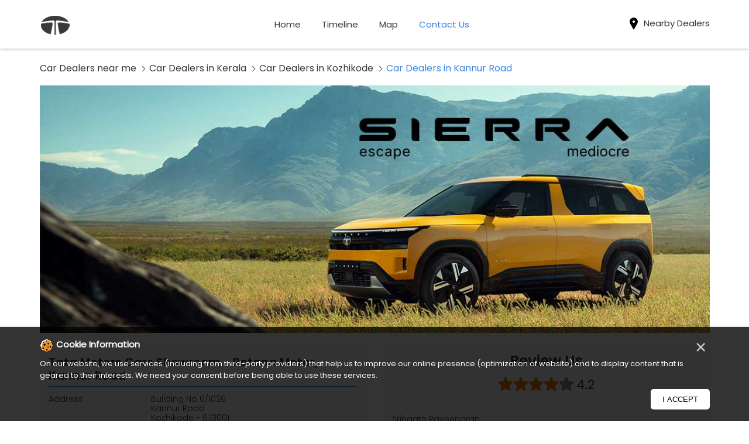

--- FILE ---
content_type: text/html; charset=UTF-8
request_url: https://dealer-locator.cars.tatamotors.com/tata-motors-cars-showroom-rotana-motor-kannur-road-car-dealer-calicut-town-kozhikode-78230/Contact-Us
body_size: 10973
content:

<!DOCTYPE html><html lang="en"> <head prefix="og: http://ogp.me/ns# fb: http://ogp.me/ns/fb# article: http://ogp.me/ns/article#"> <script> window.SIdataLayer = [{ 'virtualPagePath': '/storecontactus/tata-motors-cars-showroom-rotana-motor-kannur-road-car-dealer-calicut-town-kozhikode-78230/Contact-Us' }]; </script> <script> !function(a, b, c, d, e){a[d] = a[d] || [], a[d].push({"gtm.start":(new Date).getTime(), event:"gtm.js"}); var f = b.getElementsByTagName(c)[0], g = b.createElement(c), h = "dataLayer" != d?"&l=" + d:""; g.async = !0, g.src = "https://www.googletagmanager.com/gtm.js?id=" + e + h, f.parentNode.insertBefore(g, f)}(window, document, "script", "SIdataLayer", "GTM-5XQ234L"); </script> <meta http-equiv="X-UA-Compatible" content="IE=edge" ><meta name="revisit-after" content="1 days" ><meta name="robots" content="index, follow" ><meta name="googlebot" content="index, follow" ><meta name="rating" content="general" ><meta name="resource-type" content="text/html" ><meta name="copyright" content="© Copyright © Copyright 2025 Tata Motors. All Rights Reserved." ><meta name="distribution" content="Global" ><meta http-equiv="Content-Type" content="text/html; charset=UTF-8" ><link rel="shortcut icon" type="image/png" href="https://cdn4.singleinterface.com/files/outlet/fav_icon/76409/Fav_icon_png.png" ><link rel="icon" type="image/png" href="https://cdn4.singleinterface.com/files/outlet/fav_icon/76409/Fav_icon_png.png" ><meta name="Author" content="https://dealer-locator.cars.tatamotors.com/" ><meta name="Created By" content="TATA Motors" > <meta name="viewport" content="width=device-width, initial-scale=1.0, minimum-scale=1.0, user-scalable=yes"><title>Tata Motors Cars Showroom - Rotana Motor, Kannur Road, Kannur Road | Contact dealer - Official</title><meta name="description" content="Get accurate address, phone no, timings &amp; contact info of Tata Motors Cars Showroom - Rotana Motor, Kannur Road, Kannur Road, Kozhikode. Connect with us at +9170452356xx." ><meta name="keywords" content="TATA Motors Address, TATA Motors location, TATA Motors contact, TATA Motors phone number, TATA Motors Direction, TATA Motors Dealer, TATA Motors website,Car Showroom,Car Dealer" > <meta name="geo.position" content="11.257153; 75.778003" > <meta name="geo.placename" content="TATA Motors, Kannur Road, Kozhikode" ><meta property="og:url" content="https://dealer-locator.cars.tatamotors.com/tata-motors-cars-showroom-rotana-motor-kannur-road-car-dealer-calicut-town-kozhikode-78230/Contact-Us" ><meta property="og:type" content="article" ><meta property="fb:app_id" content="776354105718345" ><meta property="og:title" content="Tata Motors Cars Showroom - Rotana Motor, Kannur Road, Kannur Road | Contact dealer - Official" ><meta property="twitter:title" content="Tata Motors Cars Showroom - Rotana Motor, Kannur Road, Kannur Road | Contact dealer - Official" > <meta property="og:description" content="Get accurate address, phone no, timings &amp; contact info of Tata Motors Cars Showroom - Rotana Motor, Kannur Road, Kannur Road, Kozhikode. Connect with us at +9170452356xx." ><meta name="twitter:description" content="Get accurate address, phone no, timings &amp; contact info of Tata Motors Cars Showroom - Rotana Motor, Kannur Road, Kannur Road, Kozhikode. Connect with us at +9170452356xx."><meta http-equiv="x-dns-prefetch-control" content="on"><link href="https://dealer-locator.cars.tatamotors.com/" rel="dns-prefetch" ><link href="//cdn4.singleinterface.com" rel="dns-prefetch" ><link href="//cdn5.singleinterface.com" rel="dns-prefetch" ><link href="//cdn6.singleinterface.com" rel="dns-prefetch" ><link href="//maxcdn.bootstrapcdn.com" rel="dns-prefetch" ><link href="//www.google-analytics.com" rel="dns-prefetch" ><link href="//www.singleinterface.com" rel="dns-prefetch" ><link href="//graph.facebook.com" rel="dns-prefetch" ><link href="//fbexternal-a.akamaihd.net" rel="dns-prefetch" ><link href="//csi.gstatic.com" rel="dns-prefetch" ><link href="//fonts.googleapis.com" rel="dns-prefetch" ><link href="//maps.googleapis.com" rel="dns-prefetch" ><link href="//maps.gstatic.com" rel="dns-prefetch" ><link href="//dealer-locator.cars.tatamotors.com" rel="dns-prefetch" > <!-- <link rel="alternate" hreflang="" href="" > --> <!-- <link rel="alternate" hreflang="" href="" > --> <link rel="canonical" href="https://dealer-locator.cars.tatamotors.com/tata-motors-cars-showroom-rotana-motor-kannur-road-car-dealer-kannur-road-kozhikode-78230/Contact-Us" > <style> img{ width: auto; height: auto; }</style> <link rel="stylesheet" href="https://dealer-locator.cars.tatamotors.com/VendorpageTheme/Enterprise/EThemeForMasterPro/css/bootstrap.min.css?v=7.32" > <link rel="stylesheet" href="https://dealer-locator.cars.tatamotors.com/VendorpageTheme/Enterprise/EThemeForMasterPro/css/slick.min.css?v=7.32" media="print" onload="this.media='all'"> <link rel="stylesheet" href="https://dealer-locator.cars.tatamotors.com/VendorpageTheme/Enterprise/EThemeForTataMotorsEV/css/common.min.css?v=7.32" > <link rel="stylesheet" href="https://dealer-locator.cars.tatamotors.com/VendorpageTheme/Enterprise/EThemeForMasterPro/css/qrcode_master.min.css?v=7.32" media="print" onload="this.media='all'"> <link rel="stylesheet" href="https://dealer-locator.cars.tatamotors.com/VendorpageTheme/Enterprise/EThemeForMasterPro/css/cookie.min.css?v=7.32" media="print" onload="this.media='all'"> <link rel="stylesheet" href="https://dealer-locator.cars.tatamotors.com/VendorpageTheme/Enterprise/EThemeForMasterPro/css/qrcode_master.min.css?v=7.32" media="print" onload="this.media='all'"> <link rel="stylesheet" href="https://dealer-locator.cars.tatamotors.com/VendorpageTheme/Enterprise/EThemeForMasterPro/css/qrcode_master_updated.min.css?v=7.32" media="print" onload="this.media='all'"> <link rel="preload" as="image" href="https://cdn4.singleinterface.com/files/enterprise/coverphoto/76409/Smart-Banner-1134-419-1-28-11-25-12-46-46.jpg"> </head> <body class="contact_us ethemefortatamotorsev"> <input type="hidden" name="data[cache_version]" id="id_cache_version"><nav class="navbar"> <div class="container"> <div class="navbar-header"> <a class="navbar-brand track_logo_event" target="_blank" href="https://cars.tatamotors.com/?utm_source=dealer_locator&utm_medium=brand_website" title="TATA Motors" data-event-click-text="logo" onclick="clickEventGa('contact_us', 'brand_website', '78230')"> <img src="https://cdn4.singleinterface.com/files/outlet/logo/76409/Logo_png.png" alt="Tata Motors Cars Showroom - Rotana Motor, Kannur Road, Kannur Road" data-track-event-name="logo" data-track-event-click="Logo click" width=52 height=35 > </a> </div> <div class="mobile-trigger"> <span class="toggle"></span> </div> <div class="navbar-right nav-groups"> <div class="menu-toggle"> <span class="menu-close"></span> </div> <ul class="navber-links"> <li class="nav-item"> <a class=" nav-link" href="https://dealer-locator.cars.tatamotors.com/tata-motors-cars-showroom-rotana-motor-kannur-road-car-dealer-kannur-road-kozhikode-78230/Home"> <span>Home</span> </a> </li> <li class="nav-item"> <a class=" nav-link" href="https://dealer-locator.cars.tatamotors.com/tata-motors-cars-showroom-rotana-motor-kannur-road-car-dealer-kannur-road-kozhikode-78230/Timeline"> <span>Timeline</span> </a> </li> <li class="nav-item"> <a class = "nav-link " href="https://dealer-locator.cars.tatamotors.com/tata-motors-cars-showroom-rotana-motor-kannur-road-car-dealer-kannur-road-kozhikode-78230/Map"> <span>Map</span> </a> </li> <li class="nav-item"> <a class = "nav-link active" href="https://dealer-locator.cars.tatamotors.com/tata-motors-cars-showroom-rotana-motor-kannur-road-car-dealer-kannur-road-kozhikode-78230/Contact-Us"> <span>Contact Us</span> </a> </li> </ul> <ul class="nav-right"> <li class="nav-item"> <a class = "nav-link" href="https://dealer-locator.cars.tatamotors.com/?lat=11.257153&long=75.778003" title="Nearby Dealers" onclick="clickEventGa('contact_us', 'storelocator', '78230')"> <span class="sprite-icon social-icon nearby"></span> <span>Nearby Dealers</span></a> </li> </ul> </div> </div></nav><main> <input type="hidden" id="prv" value="https://dealer-locator.cars.tatamotors.com/VendorpageTheme/Enterprise/EThemeForTataMotorsEV/images/prevew.png" ><input type="hidden" id="nx" value="https://dealer-locator.cars.tatamotors.com/VendorpageTheme/Enterprise/EThemeForTataMotorsEV/images/next.png" > <div style="display: none;"> <span>11.257153</span> <span>75.778003</span> </div> <div class="breadcrumb-wrapper header-breadcrumb"> <div class="container"> <div class="row"> <div class="col-md-12"> <ol id="breadcrumb" class="list-unstyled breadcrumb"> <li class="breadcrumb-item"> <a class="ga-id breadcrumb_text_class" href="https://dealer-locator.cars.tatamotors.com/?lat=11.257153&long=75.778003" title="Car Dealers near me" data-page-name="contact_us" data-ga-type="storelocator" data-outlet-id="78230" onclick="clickEventGa('contact_us', 'bd_storelocator', '78230')"> <span>Car Dealers near me</span> </a> </li> <li class="breadcrumb-item"> <a data-page-name="contact_us" title="Car Dealers in Kerala" data-ga-type="state" data-outlet-id="78230" class="state-link ga-id breadcrumb_text_class" onclick="clickEventGa('contact_us', 'bd_state', '78230')" href="https://dealer-locator.cars.tatamotors.com/location/kerala"> <span>Car Dealers in Kerala</span> </a> </li> <li class="breadcrumb-item"> <a data-page-name="contact_us" title="Car Dealers in Kozhikode" data-ga-type="city" data-outlet-id="78230" class="state-link ga-id breadcrumb_text_class" onclick="clickEventGa('contact_us', 'bd_city', '78230')" href="https://dealer-locator.cars.tatamotors.com/location/kerala/kozhikode"> <span>Car Dealers in Kozhikode</span> </a> </li> <li class="breadcrumb-item active" aria-current="page"> <span>Car Dealers in Kannur Road</span> </li> </ol> </div> </div> </div></div><div class="offer-area mt-3 mt-md-0"> <div class="container" id="ajax_cover_photo_view"> <a onclick="clickEventGa('contact_us', 'cover_photo', '78230')" href="https://cars.tatamotors.com/sierra/ice/pre-book.html" target="_blank"> <img fetchpriority="high" loading="eager" decoding="async" src="https://cdn4.singleinterface.com/files/enterprise/coverphoto/76409/Smart-Banner-1134-419-1-28-11-25-12-46-46.jpg" data-adobe-track-event-name="TRACK_EVENT_BANNER_INTERACTION" data-track-event-component="Banner" data-track-event-uid="N/A" alt="SIERRA" title="SIERRA" width=1440 height=500 > </a> </div></div><div class="intro"> <div class="container"> <div class="row"> <div class="col-md-12 col-lg-6"> <div class="wrap-intro-left"> <div class="card"> <h1 class="card-header heading" title="TATA Motors - Kannur Road, Kozhikode"> Tata Motors Cars Showroom - Rotana Motor, Kannur Road </h1> <div class="card-body"> <ul class="list-unstyled info-group"> <li class="info-card"> <span class="d-table-cell info-icon">Address</span> <address class="d-table-cell info-text"><span>Building No 6/1026</span><br><span><span>Kannur Road</span></span><br><span class='merge-in-next'><span>Kozhikode</span><span> - </span><span>673001</span></span></address> </li> <li class="info-card"> <span class="d-table-cell info-icon">Landmark</span> <address class="d-table-cell info-text"> <div class="manage-space">Near Paragon Restaurant</div> <a href="https://maps.google.com/maps?cid=14255356928048872197" target="_blank" class="action-icon on-resp" onclick="clickEventGa('contact_us', 'directions', '78230')"><span class="direction-btn">Get Direction</span></a> </address> </li> <li class="info-card call-us"> <span class="d-table-cell info-icon">Mobile No.</span> <div class="d-table-cell info-text"> <a class="for-ph-desktop" href="tel:+917045235674" onclick="clickEventGa('contact_us', 'click_to_call', '78230')"> +917045235674 </a> </div> </li> <li class="info-card info-card-timing" id="businesshouers"> <span class="d-table-cell info-icon">Opening Hours</span> <ul class="d-table-cell info-text timing-ul"> <li class="store-clock "> <span class="time_open">Opens at 09:00 AM</span> </li> </ul> </li> <li class="info-card info-card-payment"> <span class="d-table-cell info-icon">Payment Method</span> <div class="d-table-cell info-text list-unstyled service-list"> <div class="card payment-method about-card"> <div class="card-header"> <h3 class="sub-heading" id="speakablePaymentMethod"> <span class="sprite-icon service-icon icn-payment"></span> <span class="title">Payment Methods</span> </h3> </div> <div class="card-body" id="speakablePaymentMethodContent"> <ul class="list-unstyled service-list"> <li class="Cash"> <span class="list-icon"></span> <span class="list-text">Cash</span> </li> <li class="Cheque"> <span class="list-icon"></span> <span class="list-text">Cheque</span> </li> <li class="OnlinePayment"> <span class="list-icon"></span> <span class="list-text">Online Payment</span> </li> </ul> </div> </div> </div> </li> <li class="info-card info-card-parking"> <span class="d-table-cell info-icon">Parking Options</span> <div class="d-table-cell info-text list-unstyled service-list"> <div class="card parking-option about-card"> <div class="card-header"> <h3 class="sub-heading" id="speakableParkingOptions"> <span class="sprite-icon service-icon icn-parking"></span> <span class="title">Parking Options</span> </h3> </div> <div class="card-body" id="speakableParkingOptionsContent"> <ul class="list-unstyled service-list"> <li> <span class="list-icon"></span> <span class="list-text">Free parking on site</span> </li> </ul> </div> </div> </div> </li> <li class="info-card call-direction"> <a href="tel:+917045235674" class="action-call action-icon" onclick="clickEventGa('contact_us', 'click_to_call', '78230')"> <span class="sprite-icon cta-phone"></span> <span>Call</span> </a> <a href="https://maps.google.com/maps?cid=14255356928048872197" target="_blank" class="action-direction action-icon" onclick="clickEventGa('contact_us', 'directions', '78230')"> <span class="sprite-icon cta-direction"></span> <span>Directions</span> </a> </li> <li> <div class="category-services"> <div class="intro-services"> <span class="sprite-icon icon-service"></span> <span> Showroom </span> </div> </div> </li> </ul> </div> </div> </div> </div> <div class="col-md-12 col-lg-6"> <div class="wrap-intro responsive-height"> <div class="rating-section"> <div class="card rating-card dyn_with_review"> <div class="card-header"> <h2 class="sub-heading"> <span class="sprite-icon service-icon icn-rating"></span> <span class="title">Review Us</span> </h2> </div> <div class="card-body"> <ul class="list-unstyled rating"> <li><span class="rating-star rating_full"></span></li><li><span class="rating-star rating_full"></span></li><li><span class="rating-star rating_full"></span></li><li><span class="rating-star rating_full"></span></li><li><span class="rating-star rating_empty"></span></li> <li><span class="rating_text">4.2</span></li> </ul> </div> </div> <div class="card rating-section"> <div class="card-body review"> <ul class="list-unstyled review-list"> <li class="review-list-item"> <div class="review-user">Srinaath Raveendran</div> <div class="review-time"> <span class="mini-heading">Posted on</span><strong>:</strong> <span class="posted-time">22-11-2025</span> </div> <div class="review-rated"> <span class="mini-heading">Rated</span> <ul class="list-unstyled rating"> <li><span class="rating-star rating_full"></span></li><li><span class="rating-star rating_full"></span></li><li><span class="rating-star rating_full"></span></li><li><span class="rating-star rating_full"></span></li><li><span class="rating-star rating_full"></span></li> <li><span class="rating_text">5</span></li> </ul> </div> <p class="rated-text">I recently purchased a Tata Nexon from Kozhikode Rotana. The vehicle was delivered on time and the entire buying experience was extremely smooth. I would like to express my sincere gratitude to Mr. Manoj from Kuttiady Rotana Motors for his exceptional customer service, and to Kozhikode GM Mr. Jaleel for ensuring a hassle-free delivery process.
I am fully satisfied with my Nexon and highly appreciate the professionalism shown by the team.</p> </li> <li class="review-list-item"> <div class="review-user">aswin p</div> <div class="review-time"> <span class="mini-heading">Posted on</span><strong>:</strong> <span class="posted-time">09-10-2025</span> </div> <div class="review-rated"> <span class="mini-heading">Rated</span> <ul class="list-unstyled rating"> <li><span class="rating-star rating_full"></span></li><li><span class="rating-star rating_full"></span></li><li><span class="rating-star rating_full"></span></li><li><span class="rating-star rating_full"></span></li><li><span class="rating-star rating_full"></span></li> <li><span class="rating_text">5</span></li> </ul> </div> <p class="rated-text">Good</p> </li> </ul> </div> </div> <div class="card"> <div class="card-body review review-submit"> <ul class="list-unstyled review-list"> <li class="review-action"> <a onclick="clickEventGa('contact_us', 'submit_your_review', '78230')" rel="nofollow noindex" class="btn btn-o-primary" title="Submit your review on our Google Plus page" target="_blank" href="https://dealer-locator.cars.tatamotors.com/tata-motors-cars-showroom-rotana-motor-kannur-road-car-dealer-kannur-road-kozhikode-78230/Write-Reviews?utm_source=home_page&utm_medium=submit_your_review" data-track-event-click="Submit a Review">Submit a Review</a> <a class="btn float-right view-all" href="https://dealer-locator.cars.tatamotors.com/tata-motors-cars-showroom-rotana-motor-kannur-road-car-dealer-kannur-road-kozhikode-78230/Write-Reviews?utm_source=home_page&utm_medium=view_all_review" target="_blank" title="View all reviews on our Google Plus page" onclick="clickEventGa('contact_us', 'view_all_review', '78230')">View All</a> </li> </ul> </div> </div> </div> </div> </div> </div> </div> </div><section class="contact-part"> <div class="container"> <div class="inner-contact"> <div class="section contactus"> <div class="container"> <div class="row"> <div class="col-md-12"> <h3 class="section-heading"><span class="line-behind">Contact Us</span></h3> </div> </div> </div> <div class="container"> <div class="row"> <div class="col-md-12 col-lg-12"> <h5>Tata Motors Cars Showroom - Rotana Motor, Kannur Road</h5> <div class="card"> <div class="card-body"> <ul class="list-unstyled info-group"> <li class="info-card"> <span class="d-table-cell info-icon text-primary"> <span class="sprite-icon intro-icon icn-address"></span> </span> <span class="d-table-cell info-text"><span> Building No 6/1026</span><span> <span>Kannur Road</span></span><span class="merge-in-next"> <span> Kozhikode, Kerala </span> <span> - </span> <span> 673001 </span> </span><span> India</span></span> </li> <li class="info-card"> <span class="d-table-cell info-icon text-primary"> <span class="sprite-icon intro-icon icn-landmark"></span> </span> <span class="d-table-cell info-text">Near Paragon Restaurant</span> </li> <li class="info-card"> <span class="d-table-cell info-icon text-primary"> <span class="sprite-icon intro-icon icn-phone"></span> </span> <div class="d-table-cell info-text"> <a href="tel:+917045235674" onclick="clickEventGa('contact_us', 'click_to_call', '78230')" data-adobe-track-event-name="TRACK_EVENT_CTA_INTERACTION" data-track-event-uid="N/A" data-track-event-component="Contact us" data-track-event-title="N/A" data-track-event-click="+917045235674"> +917045235674 </a> </div> </li> </ul> <ul class="contact-second-ul list-unstyled"> <li class="info-card intro-web"> <span class="d-table-cell info-icon text-primary"> <span class="sprite-icon intro-icon icn-website"></span> </span> <div class="d-table-cell info-text"> <a href="https://dealer-locator.cars.tatamotors.com/tata-motors-cars-showroom-rotana-motor-kannur-road-car-dealer-kannur-road-kozhikode-78230/Home" data-adobe-track-event-name="TRACK_EVENT_CTA_INTERACTION" data-track-event-uid="N/A" data-track-event-component="Contact us" data-track-event-title="N/A" data-track-event-click="https://dealer-locator.cars.tatamotors.com/tata-motors-cars-showroom-rotana-motor-kannur-road-car-dealer-kannur-road-kozhikode-78230/Home"> https://dealer-locator.cars.tatamotors.com/tata-motors-cars-showroom-rotana-motor-kannur-road-car-dealer-kannur-road-kozhikode-78230/Home </a> </div> </li> <li class="info-card intro-web"> <span class="d-table-cell info-icon text-primary"> <span class="sprite-icon intro-icon icn-envelope"></span> </span> <div class="d-table-cell info-text"> <a href="mailto:gmsales@rotanatata.com" onclick="clickEventGa('contact_us', 'click_to_email', '78230')" data-adobe-track-event-name="TRACK_EVENT_CTA_INTERACTION" data-track-event-uid="N/A" data-track-event-component="Contact us" data-track-event-title="N/A" data-track-event-click="gmsales@rotanatata.com"> gmsales@rotanatata.com </a> </div> </li> <li class="info-card qr_code_li"> <span class="d-table-cell info-icon text-primary"> <span class="sprite-icon intro-icon icn-qr_code"></span> </span> <div class="d-table-cell info-text"> <div class="d-flex"> <div class="card qr-code-sec updated-qr-wrapper"> <div class="card-header"> <h3 class="sub-heading"> <span class="sprite-icon service-icon icn-qr-code"></span> <span class="title">Discover More With Us</span> </h3> </div> <div class="card-body"> <div class="qrcode-box-wrapper lazy-loader jsLazyQR"> <div class="loader-ui" data-text="Loading QR..."><div class="loader-ui-el"></div></div> <div class="qrcode-box d-none"> <div class="qr-box" data-toggle="qr-modal" data-target="#updated-qr-modal" onclick="clickEventGa('contact_us', 'qr_code_enlarge', '78230')"><div id="qr-canvas"></div></div> <div class="qr-box"> <div class="qr-code-infotext"> <div class="title">Tell us about your experience. <br> Scan this QR code to discover more with us.</div> <a rel="nofollow noindex" onclick="clickEventGa('contact_us', 'qr_code_download', '78230')" href="https://dealer-locator.cars.tatamotors.com/downloadqrcode/NzY0MDk=/NzgyMzA=" target="blank" class="btn download-qr" style="background-color: #307fe2;"> Download QR </a> </div> </div> <div class="qr-box"> <div class="qrsub-title modal-trigger"> <span class="sprite-icon icn-enlagre qr-modal-trigger" data-toggle="qr-modal" data-target="#updated-qr-modal" onclick="clickEventGa('contact_us', 'qr_code_enlarge', '78230')"></span> <span>Click on QR code to enlarge.</span> </div> </div> </div> </div></div></div> </div> </div> </li> </ul> </div> </div> </div> <div class="col-md-12 col-lg-6"> </div> </div> </div></div> </div> </div></section><section class="section locality-categ-tag"> <div class="container"> <div class="row"> <div class="col-md-12 col-lg-4"> <div class="card nearby-locality"> <div class="card-header"> <h3 class="sub-heading"> <span class="sprite-icon service-icon icn-nearby"></span> <span class="title">Nearby Locality</span> </h3> </div> <div class="card-body custom-tags"> <span class="badge badge-pill badge-light"> <a href="https://dealer-locator.cars.tatamotors.com/?search=Kannur+Road%2C+Kozhikode%2C+673001" onclick="clickEventGa('contact_us', 'nearby_locality', '78230')">Kannur Road</a> </span> <span class="badge badge-pill badge-light"> <a href="https://dealer-locator.cars.tatamotors.com/?search=Vellayil%2C+Kozhikode%2C+673001" onclick="clickEventGa('contact_us', 'nearby_locality', '78230')">Vellayil</a> </span> </div> </div> </div> <div class="col-md-12 col-lg-4"> <div class="card category"> <div class="card-header"> <h3 class="sub-heading" id="speakableCategories"> <span class="sprite-icon service-icon icn-categories"></span> <span class="title"> Categories</span> </h3> </div> <div class="card-body" id="speakableCategoriesContent"> <span class="badge badge-pill badge-light">Car Showroom</span> <span class="badge badge-pill badge-light">Car Dealer</span> </div> </div> </div> <div class="col-md-12 col-lg-4"> <div class="card tag"> <div class="card-header"> <h3 class="sub-heading" id="speakableTags"> <span class="sprite-icon service-icon icn-tags"></span> <span class="title">Tags</span> </h3> </div> <div class="card-body" id="speakableTagsContent"> <span class="badge badge-pill badge-light">Automatic Cars In India</span> <span class="badge badge-pill badge-light"> Car Accessories Near Kozhikode</span> <span class="badge badge-pill badge-light"> Car Accessories Near Kannur Road</span> <span class="badge badge-pill badge-light"> Car Accessories Near Kerala</span> <span class="badge badge-pill badge-light"> Car Dealerships</span> <span class="badge badge-pill badge-light"> Car Dealerships Near Kozhikode</span> <span class="badge badge-pill badge-light"> Car Dealerships Near Kannur Road</span> <span class="badge badge-pill badge-light"> Car Dealerships Near Kerala</span> <span class="badge badge-pill badge-light"> Car Service Near Me</span> <span class="badge badge-pill badge-light"> Car Service Station</span> <span class="badge badge-pill badge-light"> Car Showroom Near Kozhikode</span> <span class="badge badge-pill badge-light"> Car Showroom Near Kannur Road</span> <span class="badge badge-pill badge-light"> Car Showroom Near Kerala</span> <span class="badge badge-pill badge-light"> Charging Station</span> <span class="badge badge-pill badge-light"> Electric Vehicle</span> <span class="badge badge-pill badge-light"> Electronic Vehicle</span> <span class="badge badge-pill badge-light"> Nearby Car Dealer</span> <span class="badge badge-pill badge-light"> New Cars In India</span> <span class="badge badge-pill badge-light"> Tata Altroz</span> <span class="badge badge-pill badge-light"> Tata Car Dealer Near Me</span> <span class="badge badge-pill badge-light"> Tata Car Showroom In Kozhikode</span> <span class="badge badge-pill badge-light"> Tata Ev Car Showroom In Kozhikode</span> <span class="badge badge-pill badge-light"> Tata Ev Cars</span> <span class="badge badge-pill badge-light"> Tata Harrier</span> <span class="badge badge-pill badge-light"> Tata Harrier In Kozhikode</span> <span class="badge badge-pill badge-light"> Tata Harrier Price</span> <span class="badge badge-pill badge-light"> Tata Hexa</span> <span class="badge badge-pill badge-light"> Tata Motors Service Centre</span> <span class="badge badge-pill badge-light"> Tata Nexon</span> <span class="badge badge-pill badge-light"> Tata Nexon Ev Prime</span> <span class="badge badge-pill badge-light"> Tata Nexon In Kozhikode</span> <span class="badge badge-pill badge-light"> Tata Nexon Price</span> <span class="badge badge-pill badge-light"> Tata Safari Showroom In Kozhikode</span> <span class="badge badge-pill badge-light"> Tata Showroom Near Me</span> <span class="badge badge-pill badge-light"> Tata Tiago</span> <span class="badge badge-pill badge-light"> Tata Tiago Showroom In Kozhikode</span> <span class="badge badge-pill badge-light"> Tata Tigor</span> <span class="badge badge-pill badge-light"> Tata Tigor Ev</span> <span class="badge badge-pill badge-light"> Tata Tigor Showroom In Kozhikode</span> </div> </div> </div> </div> </div></section> <section class="section nearby-outlets-section"> <div class="container"> <div class="row"> <div class="col-sm-12"> <h2 class="section-heading" id="speakableNearbyOutlets"><span class="line-behind">Nearby TATA Motors Dealers</span></h2> <div class="custome-slick-arrow"> <span class="sprite-icon arrow-prev arrow-prev-nearbyOutlets"></span> <span class="sprite-icon arrow-next arrow-next-nearbyOutlets"></span> </div> <div class="list-unstyled slick-container nearby-outlets js-nearby-outlets dyn-rating-cot" id="speakableNearbyOutletsContent"> <div class="slide-item"> <div class="card"> <div class="card-container"> <div class="card-body"> <h4 class="card-title"> <a href="https://dealer-locator.cars.tatamotors.com/tata-motors-cars-service-centre-rotana-motor-kannur-road-auto-repair-shop-kannur-road-kozhikode-105024/Home" onclick="clickEventGa(&#039;contact_us&#039;, &#039;near_by_outlets&#039;, &#039;105024&#039;)" data-track-event-business-name="Tata Motors Cars Service Centre - Rotana Motor, Kannur Road" data-track-event-business-alternate-name="" data-track-event-click="Tata Motors Cars Service Centre - Rotana Motor, Kannur Road" data-track-event-state="Kerala" data-track-event-city="Kozhikode" data-track-event-eacsi="NA">Tata Motors Cars Service Centre - Rotana Motor, Kannur Road</a> </h4> <ul class="list-inline rating"> <li><span class="rating-star rating_full"></span></li><li><span class="rating-star rating_full"></span></li><li><span class="rating-star rating_full"></span></li><li><span class="rating-star rating_half"></span></li><li><span class="rating-star rating_empty"></span></li> </ul> <p class="card-text">Kannur Road</p> <p class="card-text">Kozhikode - 673001</p> </div> <div class="category-services"> <div class="intro-services"> <span class="sprite-icon icon-service"></span> <span> Service </span> </div> </div> </div> </div> </div> <div class="slide-item"> <div class="card"> <div class="card-container"> <div class="card-body"> <h4 class="card-title"> <a href="https://dealer-locator.cars.tatamotors.com/tata-motors-cars-showroom-rotana-meenchanda-car-dealer-meenchanda-kozhikode-272911/Home" onclick="clickEventGa(&#039;contact_us&#039;, &#039;near_by_outlets&#039;, &#039;272911&#039;)" data-track-event-business-name="Tata Motors Cars Showroom - Rotana, Meenchanda" data-track-event-business-alternate-name="" data-track-event-click="Tata Motors Cars Showroom - Rotana, Meenchanda" data-track-event-state="Kerala" data-track-event-city="Kozhikode" data-track-event-eacsi="NA">Tata Motors Cars Showroom - Rotana, Meenchanda</a> </h4> <p class="card-text">Meenchanda</p> <p class="card-text">Kozhikode - 673027</p> </div> <div class="category-services"> <div class="intro-services"> <span class="sprite-icon icon-service"></span> <span> Showroom </span> </div> </div> </div> </div> </div> <div class="slide-item"> <div class="card"> <div class="card-container"> <div class="card-body"> <h4 class="card-title"> <a href="https://dealer-locator.cars.tatamotors.com/tata-motors-cars-service-centre-rotana-meenchanda-car-dealer-kozhikode-kozhikode-488594/Home" onclick="clickEventGa(&#039;contact_us&#039;, &#039;near_by_outlets&#039;, &#039;488594&#039;)" data-track-event-business-name="Tata Motors Cars Service Centre - Rotana, Meenchanda" data-track-event-business-alternate-name="" data-track-event-click="Tata Motors Cars Service Centre - Rotana, Meenchanda" data-track-event-state="Kerala" data-track-event-city="Kozhikode" data-track-event-eacsi="NA">Tata Motors Cars Service Centre - Rotana, Meenchanda</a> </h4> <ul class="list-inline rating"> <li><span class="rating-star rating_full"></span></li><li><span class="rating-star rating_empty"></span></li><li><span class="rating-star rating_empty"></span></li><li><span class="rating-star rating_empty"></span></li><li><span class="rating-star rating_empty"></span></li> </ul> <p class="card-text">Kozhikode</p> <p class="card-text">Kozhikode - 673027</p> </div> <div class="category-services"> <div class="intro-services"> <span class="sprite-icon icon-service"></span> <span> Service </span> </div> </div> </div> </div> </div> <div class="slide-item"> <div class="card"> <div class="card-container"> <div class="card-body"> <h4 class="card-title"> <a href="https://dealer-locator.cars.tatamotors.com/tata-motors-cars-showroom-sree-gokulam-motors-kozhikode-car-dealer-kozhikode-kozhikode-493630/Home" onclick="clickEventGa(&#039;contact_us&#039;, &#039;near_by_outlets&#039;, &#039;493630&#039;)" data-track-event-business-name="Tata Motors Cars Showroom - Sree Gokulam Motors, Kozhikode" data-track-event-business-alternate-name="" data-track-event-click="Tata Motors Cars Showroom - Sree Gokulam Motors, Kozhikode" data-track-event-state="Kerala" data-track-event-city="Kozhikode" data-track-event-eacsi="NA">Tata Motors Cars Showroom - Sree Gokulam Motors, Kozhikode</a> </h4> <p class="card-text">Kozhikode</p> <p class="card-text">Kozhikode - 673019</p> </div> <div class="category-services"> <div class="intro-services"> <span class="sprite-icon icon-service"></span> <span> Showroom </span> </div> </div> </div> </div> </div> </div> </div> </div> </div> </section></main><div class="modal fade" id="bookaservice" role="dialog"> <div class="modal-dialog modal-md"> <div class="modal-content"> <div class="modal-header"> <button type="button" rel="bookaservice" class="close" data-dismiss="modal">&times;</button> <h3 class="modelheading">Book a Service</h3> </div> <div class="modal-body"> <form action="/enterprises/sendContactUsEmail" id="sendMailToBusinessOwnerPopUpService" method="post" accept-charset="utf-8"><div style="display:none;"><input type="hidden" name="_method" value="POST"><input type="hidden" name="data[_Token][key]" value="b02ee989fdc505c62e56401215e165fa556ed0abdcb5dc6723208f2260fbf1eed865a813ae1d5081ceba254fb6415107135d0bcfed618bbeea26411bbc47fc7d" id="Token490346056" autocomplete="off"></div> <input type="hidden" class="bookingType" name="booking_type" value='BOOK_A_SERVICE' > <div class="row"> <div class="col-sm-12"> <p class="alert alert-success successMsgToBusinessOwnerPopup">Invalid inputs</p> <p class="alert alert-danger errorMsgToBusinessOwnerPopup">Invalid inputs</p> </div> <input type="hidden" name="themeDir" id="themeDirservice" value="EThemeForTataMotorsEV"><input type="hidden" name="url_alias" id="url_aliasservice" value="tata-motors-cars-showroom-rotana-motor-kannur-road-car-dealer-kannur-road-kozhikode-78230"> <div class="col-md-6"> <label>Name<sup>*</sup></label> <div class="prod_field"> <input name="name" id="nameService" placeholder="Enter Your Name" maxlength="100" class="form-control" type="text"> <p class="errorMsg"></p> </div> </div> <div class="col-md-6"> <label>Email<sup>*</sup></label> <div class="prod_field"> <input name="email" id="emailSevice" placeholder="Enter Email" maxlength="100" class="form-control" type="email"> <p class="errorMsg"></p> </div> </div> <div class="col-md-6"> <label>Mobile No.<sup>*</sup></label> <div class="prod_field"> <input name="mobile_number" id="sendMailToBusinessOwnerMobileNumberService" placeholder="Enter Mobile No." maxlength="13" class="form-control" type="tel"> <p class="errorMsg"></p> </div> </div> <div class="col-md-6"> <label>Select Model<sup>*</sup></label> <div class="prod_field"> <select name="applied_for" id="saveCustomModelService" class="form-control"><option value="">Select Model</option><option value="ALTROZ">ALTROZ</option><option value="HARRIER">HARRIER</option><option value="NEXON">NEXON</option><option value="TIAGO">TIAGO</option><option value="TIGOR">TIGOR</option><option value="HEXA">HEXA</option></select> <p class="errorMsg"></p> <input type="submit" class="btn btn-block btn-primary cover_btn submitBtnLead" value="SUBMIT" > </div> </div> <div class="col-md-12"> </div> </div> </form> </div> </div> </div></div><div class="modal fade" id="bookatest" role="dialog"> <div class="modal-dialog modal-md"> <div class="modal-content"> <div class="modal-header"> <button type="button" rel="bookatest" class="close" data-dismiss="modal">&times;</button> <h3 class="modelheading">Book a Test Drive</h3> </div> <div class="modal-body"> <form action="/enterprises/sendContactUsEmail" id="sendMailToBusinessOwnerPopUp" method="post" accept-charset="utf-8"><div style="display:none;"><input type="hidden" name="_method" value="POST"><input type="hidden" name="data[_Token][key]" value="b02ee989fdc505c62e56401215e165fa556ed0abdcb5dc6723208f2260fbf1eed865a813ae1d5081ceba254fb6415107135d0bcfed618bbeea26411bbc47fc7d" id="Token1921752370" autocomplete="off"></div> <input type="hidden" class="bookingType" name="booking_type" value='BOOK_A_TESTDRIVE' > <div class="row"> <div class="col-sm-12"> <p class="alert alert-success successMsgToBusinessOwnerPopup"></p> <p class="alert alert-danger errorMsgToBusinessOwnerPopup"></p> </div> <input type="hidden" name="themeDir" id="themeDirTest" value="EThemeForTataMotorsEV"><input type="hidden" name="url_alias" id="url_aliasTest" value="tata-motors-cars-showroom-rotana-motor-kannur-road-car-dealer-kannur-road-kozhikode-78230"> <div class="col-md-6"> <label>Name<sup>*</sup></label> <div class="prod_field"> <input name="name" id="nameTest" placeholder="Enter Your Name" maxlength="100" class="form-control" type="text"> <p class="errorMsg"></p> </div> </div> <div class="col-md-6"> <label>Email<sup>*</sup></label> <div class="prod_field"> <input name="email" id="emailTest" placeholder="Enter Email" maxlength="100" class="form-control" type="email"> <p class="errorMsg"></p> </div> </div> <div class="col-md-6"> <label>Mobile No.<sup>*</sup></label> <div class="prod_field"> <input name="mobile_number" id="sendMailToBusinessOwnerMobileNumber" placeholder="Enter Mobile No." maxlength="13" class="form-control" type="tel"> <p class="errorMsg"></p> </div> </div> <div class="col-md-6"> <label>Select Model<sup>*</sup></label> <div class="prod_field"> <select name="applied_for" id="saveCustomModel" class="form-control"><option value="select">Please Select</option><option value="Tiago">TIAGO</option><option value="Tigor">TIGOR</option><option value="Nexon">NEXON</option><option value="Harrier">HARRIER</option><option value="Altroz">ALTROZ</option><option value="Safari 2.0">SAFARI</option></select> <p class="errorMsg"></p> <input type="submit" class="btn btn-block btn-primary cover_btn submitBtnLead" value="SUBMIT" > </div> </div> <div class="col-md-12"> </div> </div> </form> </div> </div> </div></div><footer><div class=" section footer-section"> <div class="container"> <div class="row"> <div class="col-md-12"> <div class="footer-card"> <div class=" col-lg-3 social-card footer-item"> <h3 class="card-heading">Social</h3> <div class="social-icons"> <a rel="nofollow noopener" href="https://www.facebook.com/107013790979068" title="Follow TATA Motors on Facebook" target="_blank" onclick="clickEventGa('contact_us', 'facebook_page_national_url', '78230')" data-track-event-click="Footer social link facebook" > <span class="sprite-icon social-icon facebook"></span> <span>Facebook</span> </a> <a href="https://maps.google.com/maps?cid=14255356928048872197" title="Visit us on Google" target="_blank" onclick="clickEventGa('contact_us', 'google_plus_page_national_url', '78230')" data-track-event-click="Footer social link google"> <span class="sprite-icon social-icon google"></span> <span>Google</span> </a> <a rel="nofollow noopener" href="https://twitter.com/TataMotors_Cars/" title="Follow TATA Motors on Twitter" target="_blank" onclick="clickEventGa('contact_us', 'twitter_handle', '78230')" data-track-event-click="Footer social link twitter"> <span class="sprite-icon social-icon twitter"></span> <span>Twitter</span> </a> <a rel="nofollow noopener" href="https://www.instagram.com/tatamotorsgroup/" title="Follow TATA Motors on Instagram" target="_blank" onclick="clickEventGa('contact_us', 'instagram', '78230')" data-track-event-click="Footer social link Instagram"> <span class="sprite-icon social-icon instagram"></span> <span>Instagram</span> </a> <a rel="nofollow noopener" href="https://www.youtube.com/user/TataMotorsGroup" title="Follow TATA Motors on Youtube" target="_blank" onclick="clickEventGa('contact_us', 'youtube_channel_url', '78230')" data-track-event-click="Footer social link Youtube"> <span class="sprite-icon social-icon youtube"></span> <span>Youtube</span></a> <a href="https://cars.tatamotors.com/?utm_source=dealer_locator&utm_medium=brand_website" title="Brand Website" target="_blank" onclick="clickEventGa('contact_us', 'brand_website', '78230')" data-track-event-click="Footer menu brand website"> <span class="sprite-icon social-icon websiteurl"></span> <span>Website</span> </a> </div> </div> </div> </div> </div> </div></div> <div class="brand-footer"> <div class="container"> <div class="row"> <div class="col-md-12 col-lg-4"> <h2 class="copyright"><span>© Copyright 2025 Tata Motors. All Rights Reserved.</span></h2> </div> <div class="col-md-12 col-lg-4"> <div class="social-icons"> <a rel="nofollow noopener" href="https://www.facebook.com/107013790979068" title="Follow TATA Motors on Facebook" target="_blank" onclick="clickEventGa('contact_us', 'facebook_page_national_url', '78230')" data-track-event-click="Footer social link facebook" > <span class="sprite-icon social-icon facebook"></span> <span>Facebook</span> </a> <a href="https://maps.google.com/maps?cid=14255356928048872197" title="Visit us on Google" target="_blank" onclick="clickEventGa('contact_us', 'google_plus_page_national_url', '78230')" data-track-event-click="Footer social link google"> <span class="sprite-icon social-icon google"></span> <span>Google</span> </a> <a rel="nofollow noopener" href="https://twitter.com/TataMotors_Cars/" title="Follow TATA Motors on Twitter" target="_blank" onclick="clickEventGa('contact_us', 'twitter_handle', '78230')" data-track-event-click="Footer social link twitter"> <span class="sprite-icon social-icon twitter"></span> <span>Twitter</span> </a> <a rel="nofollow noopener" href="https://www.instagram.com/tatamotorsgroup/" title="Follow TATA Motors on Instagram" target="_blank" onclick="clickEventGa('contact_us', 'instagram', '78230')" data-track-event-click="Footer social link Instagram"> <span class="sprite-icon social-icon instagram"></span> <span>Instagram</span> </a> <a rel="nofollow noopener" href="https://www.youtube.com/user/TataMotorsGroup" title="Follow TATA Motors on Youtube" target="_blank" onclick="clickEventGa('contact_us', 'youtube_channel_url', '78230')" data-track-event-click="Footer social link Youtube"> <span class="sprite-icon social-icon youtube"></span> <span>Youtube</span></a> <a href="https://cars.tatamotors.com/?utm_source=dealer_locator&utm_medium=brand_website" title="Brand Website" target="_blank" onclick="clickEventGa('contact_us', 'brand_website', '78230')" data-track-event-click="Footer menu brand website"> <span class="sprite-icon social-icon websiteurl"></span> <span>Website</span> </a> </div> </div> </div> </div> </div></footer><div class="scrollTop"> <span id="scroll" title="Scroll to Top" class="top-to-bck-store"> <span></span> </span></div> <div class="chatwithcharmenu"> <div class="chatwithus ext-link"> </div> </div> <div id="cookie-consent-popup" class="hidden cookie-overlay"><div class="container"><div class="cookie-content"><div class="cookie-inner"><span><img src="https://cdn4.singleinterface.com/files/banner_images/66704/7475_1632202508_cookie.png" alt="Cookie" title="Cookie" ></span><h3>Cookie Information</h3><button type="button" class="close-cookies" data-dismiss="modal">&times;</button><p>On our website, we use services (including from third-party providers) that help us to improve our online presence (optimization of website) and to display content that is geared to their interests. We need your consent before being able to use these services.</p></div><div class="cookie-cta"><button class="btn btn-primary mt-3 accept-cookies" id="accept">I Accept</button></div></div></div></div> <div class="modal qr-enlarge-modal qr-code-updated" id="updated-qr-modal"> <div class="modal-dialog modal-md modal-dialog-centered"> <div class="modal-content"> <div class="modal-header"> <button type="button" class="close-updated-qr-modal">×</button> </div> <div class="modal-body"> <h3 class="sub-heading">Discover more with us</h3> <div class="qrcode-box"> <div class="qr-box"><div id="modal-qr-canvas"></div></div> <div class="qr-box"> <div class="qr-code-infotext"> <div class="title">Tell us about your experience. <br> Scan this QR code to discover more with us.</div> <a rel="nofollow noindex" onclick="clickEventGa('contact_us', 'qr_code_download', '78230')" href="https://dealer-locator.cars.tatamotors.com/downloadqrcode/NzY0MDk=/NzgyMzA=" target="blank" class="btn download-qr" style="background-color: #307fe2;"> Download QR </a> </div> </div> </div> </div> </div> </div></div> <input id="jsCurrentPageControllerAction" type="hidden" value="js/enterprises-contact_us" ><input id="jsSiteRedirectFlag" type="hidden" value="1" ><input id="jsLiveWebsiteUrl" type="hidden" value="https://dealer-locator.cars.tatamotors.com/" ><input id="jsSiWebsiteUrl" type="hidden" value="https://dealer-locator.cars.tatamotors.com/" ><input id="jsMasterOutletId" type="hidden" value="76409" ><input id="jsProductId" type="hidden" value="" ><input id="jsCategoryId" type="hidden" value="" ><input id="jsOfferId" type="hidden" value="" ><input id="jsPageName" type="hidden" value="contact_us" ><input id="jsPageNameMd5" type="hidden" value="53a2c328fefc1efd85d75137a9d833ab" ><input id="jsGeoServiceProvider" type="hidden" value="" > <input id="jsTrackingPageUrl" type="hidden" value="https://dealer-locator.cars.tatamotors.com/sendTrackingInfo.php" ><input id="jsMsgGeolocationNotSupported" type="hidden" value="Geolocation is not supported by this browser." ><input id="jsWebsiteHostedOnClientSide" type="hidden" value="0" ><input id="jsSearchType" type="hidden" value="search_custom_and_advance_with_category_order_type" ><input id="jsMapServiceProvider" type="hidden" value="google" ><input id="jsThemeDir" type="hidden" value="ethemefortatamotorsev" ><input id="jsIdeaAppSucessfulMsg" type="hidden" value="SMS sent." ><input id="jsBannerAndOfferAvailableStatus" type="hidden" value="banners" ><input id="jsGoogleMapApiKey" type="hidden" value="AIzaSyAVS6vlx81FX4pVd-sNq7c0szmUfZUq7ok" ><input id="jsMapMyIndiaApiKey" type="hidden" value="AIzaSyAVS6vlx81FX4pVd-sNq7c0szmUfZUq7ok" ><input id="jsLocalityEnablePlaceHolder" type="hidden" value="e.g. Connaught Place" ><input id="jsLocalityEnableTitle" type="hidden" value="Please enter locality e.g. Connaught Place" ><input id="jsLocalityDisablePlaceHolder" type="hidden" value="Please select city first" ><input id="jsRadiusEnableStatus" type="hidden" value="Please select radius" ><input id="jsRadiusDisableStatus" type="hidden" value="Please enter locality first" ><input id="jsCityDisableStatus" type="hidden" value="Please select state first" ><input id="jsStateEnableStatus" type="hidden" value="All" ><input id="jsStateEnableTitleStatus" type="hidden" value="Please select state" ><input id="jsIsResponsive" type="hidden" value="0" ><input id="jsCityEableStatus" type="hidden" value="Please select city" ><input id="jsStateDisableStatus" type="hidden" value="Please remove search nearby text first" ><input id="jsBannersCount" type="hidden" value="8" ><input id="jsOfferCount" type="hidden" value="0" ><input id="jsContactUsPageDoWeNeedToResetCaptcha" type="hidden" value="" ><input id="jsSearchSelectedState" type="hidden" value="" ><input id="jsSearchSelectedCity" type="hidden" value="" ><input id="jsSearchSelectedLocality" type="hidden" value="" ><input id="jsCurrentThemeMasterOutletid" type="hidden" value="76409" > <input id="storeName" type="hidden" value="Tata Motors Cars Showroom - Rotana Motor, Kannur Road" > <input id="location" type="hidden" value="Building No 6/1026,,Kannur Road,Near Paragon Restaurant,Kozhikode,Kerala,673001" > <input id="jsOutletId" type="hidden" value="78230" > <input id="jsMapPageUrl" type="hidden" value="https://dealer-locator.cars.tatamotors.com/tata-motors-cars-showroom-rotana-motor-kannur-road-car-dealer-kannur-road-kozhikode-78230/Map" > <input id="jsOutletLatitude" type="hidden" value="11.257153" > <input id="jsOutletLongitude" type="hidden" value="75.778003" > <input id="jsGoogleMapPositionIconUrl" type="hidden" value="https://dealer-locator.cars.tatamotors.com/VendorpageTheme/Enterprise/EThemeForTataMotorsEV/images/map-icon.png" > <input id="jsMapMarkerTitle" type="hidden" value="Tata Motors Cars Showroom - Rotana Motor, Kannur Road, Kannur Road, Kozhikode" > <input id="jsLocationInterestStatus" type="hidden" value="" ><input id="jsLoadRecaptcha" type="hidden" value=""> <input id="jsMapInfoWindowContentJsonEncoded" type="hidden" value="&lt;div class=&quot;info-window-popup&quot;&gt; &lt;div class=&quot;info-window-header&quot;&gt; Tata Motors Cars Showroom - Rotana Motor, Kannur Road &lt;/div&gt; &lt;div class=&quot;info-window-content&quot;&gt;
&lt;div class=&quot;info-window-item&quot;&gt;Building No 6/1026 &lt;/div&gt;
&lt;div class=&quot;info-window-item&quot;&gt;Kannur Road &lt;/div&gt;
&lt;div class=&quot;info-window-item&quot;&gt;Kozhikode - 673001 &lt;/div&gt;
&lt;div class=&quot;info-window-item&quot;&gt;Near Paragon Restaurant &lt;/div&gt; &lt;div class=&quot;info-window-item&quot;&gt; &lt;a class=&quot;phn-number&quot; onclick=&quot;clickEventGa(&#039;contact_us&#039;, &#039;click_to_call&#039;, &#039;78230&#039;)&quot; href=&quot;tel:+917045235674&quot;&gt; +917045235674 &lt;/div&gt; &lt;div class=&quot;info-window-item&quot;&gt; Opens at 09:00 AM &lt;/div&gt; &lt;div class=&quot;outlet-actions&quot;&gt; &lt;a class=&quot;btn btn-call&quot; onclick=&quot;clickEventGa(&#039;contact_us&#039;, &#039;click_to_call&#039;, &#039;78230&#039;)&quot; href=&quot;tel:+917045235674&quot;&gt; &lt;span class=&quot;sprite-icon outlet-cta icn-phone&quot;&gt;&lt;/span&gt; &lt;span&gt; Call &lt;/span&gt; &lt;/a&gt; &lt;a class=&quot;btn btn-map&quot; href=&quot;https://dealer-locator.cars.tatamotors.com/tata-motors-cars-showroom-rotana-motor-kannur-road-car-dealer-kannur-road-kozhikode-78230/Map&quot; onclick=&quot;clickEventGa(&amp;#039;contact_us&amp;#039;, &amp;#039;map&amp;#039;, &amp;#039;78230&amp;#039;)&quot;&gt; &lt;span class=&quot;sprite-icon outlet-cta icn-map&quot;&gt;&lt;/span&gt; &lt;span&gt;Map&lt;/span&gt; &lt;/a&gt; &lt;a class=&quot;btn btn-website&quot; href=&quot;https://dealer-locator.cars.tatamotors.com/tata-motors-cars-showroom-rotana-motor-kannur-road-car-dealer-kannur-road-kozhikode-78230/Home&quot; onclick=&quot;clickEventGa(&amp;#039;contact_us&amp;#039;, &amp;#039;website_url&amp;#039;, &amp;#039;78230&amp;#039;)&quot;&gt; &lt;span class=&quot;sprite-icon outlet-cta icn-website&quot;&gt;&lt;/span&gt; &lt;span&gt;Website&lt;/span&gt; &lt;/a&gt; &lt;/div&gt; &lt;/div&gt;
&lt;/div&gt;
" ><input id="jsCanDisplayInfoWindowOnMicrositePages" type="hidden" value="true" > <input id="isQrcodeEnabled" type="hidden" value="1" > <input id="googlePlaceId" type="hidden" value="ChIJ8wlgd8VZpjsRBbvBEpkz1cU" > <input id="isGmbQrcodeEnabled" type="hidden" value="1" > <input id="qrAI" type="hidden" value="#307fe2" > <input id="qrPO" type="hidden" value="#307fe2" > <input id="qrTitle" type="hidden" value="Tell us about your experience. <br> Scan this QR code to discover more with us." > <input id="qrLogo" type="hidden" value="https://cdn4.singleinterface.com/files/outlet/fav_icon/76409/Fav_icon_png.png" > <input id="qr_code_border_color" type="hidden" value="#307fe2" > <input id="logo_url" type="hidden" value="https://cdn4.singleinterface.com/files/outlet/logo/76409/Logo_png.png" ><input id="can_skip_sms" type="hidden" value='0' ><input id="gtm_layer_data" type="hidden" value='' ><input id="qrRedirectShortUrl" type="hidden" value="" ><input id="qrBorderColor" type="hidden" value="#307fe2" ><input id="jsLanguageALias" type="hidden" value="" ><input id="qrRedirectPageUrl" type="hidden" value="https://dealer-locator.cars.tatamotors.com/tata-motors-cars-showroom-rotana-motor-kannur-road-car-dealer-kannur-road-kozhikode-78230/scan-for-actions?utm_source=branch_locator&utm_medium=qr_scan" ><input id="is_cookie_accepted" type="hidden" value='' ><input id="jsActualClientStoreId" type="hidden" value='3008510-Sales-Kozhikode-RotMot' ><input id="jsEnableLocationVicinity" type="hidden" value='' ><!-- <input id="jsUrlAlias" type="hidden" value='tata-motors-cars-showroom-rotana-motor-kannur-road-car-dealer-kannur-road-kozhikode-78230' > --> <input id="jsUrlAlias" type="hidden" value='tata-motors-cars-showroom-rotana-motor-kannur-road-car-dealer-kannur-road-kozhikode-78230' ><input id="jsIsGalleryUpdated" type="hidden" value="1" > <input id="jsTrackingSaveDb" type="hidden" value='1' > <input id="jsCountryCode" type="hidden" value="IN" ><input id="jsStateId" type="hidden" value="19" ><input id="jsCityId" type="hidden" value="331" ><input id="jsEnterpriseClientStoreId" type="hidden" value="10203" ><input id="jsCoverPhotoBannerLimit" type="hidden" value="4" ><input id="jsIsCurrentWebsiteResponsive" type="hidden" value="0" ><script src="https://dealer-locator.cars.tatamotors.com/VendorpageTheme/Enterprise/EThemeForMasterPro/js/jquery-3.5.1.min.js?v=2.69"></script><script src="https://dealer-locator.cars.tatamotors.com/VendorpageTheme/Enterprise/EThemeForMasterPro/js/slick.min.js?v=2.69"></script><script src="https://dealer-locator.cars.tatamotors.com/VendorpageTheme/Enterprise/EThemeForMasterPro/js/lazy.min.js?v=2.69"></script><!--[if lt IE 9]> <meta http-equiv="X-UA-Compatible" content="IE=edge"> <script src="https://oss.maxcdn.com/html5shiv/3.7.2/html5shiv.min.js"></script> <script src="https://oss.maxcdn.com/respond/1.4.2/respond.min.js"></script><![endif]--> <script defer src="https://dealer-locator.cars.tatamotors.com/VendorpageTheme/Enterprise/EThemeForMasterPro/js/qrcode-updated.min.js?v=2.69"></script> <script defer src="https://dealer-locator.cars.tatamotors.com/VendorpageTheme/Enterprise/EThemeForMasterPro/js/qrcode-updated-main.min.js?v=2.69"></script><script defer src="https://dealer-locator.cars.tatamotors.com/VendorpageTheme/Enterprise/EThemeForTataMotorsEV/js/enterprises-common.min.js?v=2.69"></script><script defer src="https://dealer-locator.cars.tatamotors.com/VendorpageTheme/Enterprise/EThemeForMasterPro/js/common.min.js?v=2.69"></script> <script defer src="https://dealer-locator.cars.tatamotors.com/VendorpageTheme/Enterprise/EThemeForMasterPro/js/enterprises-contact_us.min.js?v=2.69"></script> <script defer src="https://dealer-locator.cars.tatamotors.com/VendorpageTheme/Enterprise/EThemeForTataMotorsEV/js/enterprises-business_hours.min.js?v=2.69"></script> <script defer src="https://dealer-locator.cars.tatamotors.com/VendorpageTheme/Enterprise/EThemeForMasterPro/js/enterprises-gtm_datalayer.min.js?v=2.69"></script> <script defer src="https://dealer-locator.cars.tatamotors.com/VendorpageTheme/Enterprise/EThemeForMaster/js/enterprises-capture-tracking.min.js?v=2.69"></script> <script type="application/ld+json">[{"@type":"BreadcrumbList","itemListElement":[{"@type":"ListItem","position":1,"item":{"@id":"https:\/\/dealer-locator.cars.tatamotors.com","name":"Home"}},{"@type":"ListItem","position":2,"item":{"@id":"https:\/\/dealer-locator.cars.tatamotors.com\/Kerala","name":"Car Dealers in Kerala"}},{"@type":"ListItem","position":3,"item":{"@id":"https:\/\/dealer-locator.cars.tatamotors.com\/Kerala-Kozhikode","name":"Car Dealers in Kozhikode"}},{"@type":"ListItem","position":4,"item":{"@id":"https:\/\/dealer-locator.cars.tatamotors.com\/Kerala-Kozhikode-Kannur%20Road","name":"Car Dealers in Kannur Road"}},{"@type":"ListItem","position":5,"item":{"@id":"https:\/\/dealer-locator.cars.tatamotors.com\/tata-motors-cars-showroom-rotana-motor-kannur-road-car-dealer-kannur-road-kozhikode-78230\/Home","name":"Tata Motors Cars Showroom - Rotana Motor, Kannur Road"}},{"@type":"ListItem","position":6,"item":{"@id":"https:\/\/dealer-locator.cars.tatamotors.com\/tata-motors-cars-showroom-rotana-motor-kannur-road-car-dealer-kannur-road-kozhikode-78230\/Contact-Us","name":"Contact Us"}}],"@context":"https:\/\/schema.org"},{"@type":"Organization","name":"TATA Motors","url":"https:\/\/dealer-locator.cars.tatamotors.com","brand":{"@type":"Brand","name":"TATA Motors","logo":{"@context":"https:\/\/schema.org","@type":"ImageObject","url":"https:\/\/dealer-locator.cars.tatamotors.com\/files\/outlet\/logo\/76409\/resized-112-112.jpg","name":"LOGO - TATA Motors","height":"112","width":"112"}},"mainEntityOfPage":{"@type":"WebPage","@id":"https:\/\/cars.tatamotors.com\/?utm_source=dealer_locator&amp;utm_medium=brand_website"},"image":"https:\/\/dealer-locator.cars.tatamotors.com\/files\/outlet\/logo\/76409\/Logo_png.png","sameAs":["https:\/\/www.facebook.com\/104114314473012","https:\/\/twitter.com\/TataMotors_Cars\/","https:\/\/www.instagram.com\/tatamotorsgroup\/","https:\/\/www.youtube.com\/user\/TataMotorsGroup"],"address":[{"@type":"PostalAddress","name":"TATA Motors","image":"https:\/\/dealer-locator.cars.tatamotors.com\/files\/outlet\/logo\/76409\/Logo_png.png","streetAddress":"Building No 6\/1026","addressLocality":"Kannur Road","addressRegion":"Kozhikode","postalCode":"673001","addressCountry":"India","telephone":["+917045235674","+919167906136"],"email":"gmsales@rotanatata.com"}],"@context":"https:\/\/schema.org"},{"@context":"https:\/\/schema.org","@type":"AutoDealer","name":"Tata Motors Cars Showroom - Rotana Motor, Kannur Road","description":"Tata Motors Group (Tata Motors) is a leading global automobile manufacturing company. Its diverse portfolio includes an extensive range of cars, sports utility vehicles, trucks, buses and defence vehicles. Tata Motors is India\u2019s largest and the only original equipment manufacturer (OEM) offering extensive range of integrated, smart and e-mobility solutions.\r\nThe address of this dealer is Building No 6\/1026, Near Paragon Restaurant, Kannur Road, Kozhikode, Kerala.","telephone":["+917045235674","+919167906136"],"url":"https:\/\/dealer-locator.cars.tatamotors.com\/tata-motors-cars-showroom-rotana-motor-kannur-road-car-dealer-kannur-road-kozhikode-78230\/Home","openingHoursSpecification":[{"@type":"OpeningHoursSpecification","dayOfWeek":"Monday","opens":"09:00 AM","closes":"08:00 PM"},{"@type":"OpeningHoursSpecification","dayOfWeek":"Tuesday","opens":"09:00 AM","closes":"08:00 PM"},{"@type":"OpeningHoursSpecification","dayOfWeek":"Wednesday","opens":"09:00 AM","closes":"08:00 PM"},{"@type":"OpeningHoursSpecification","dayOfWeek":"Thursday","opens":"09:00 AM","closes":"08:00 PM"},{"@type":"OpeningHoursSpecification","dayOfWeek":"Friday","opens":"09:00 AM","closes":"08:00 PM"},{"@type":"OpeningHoursSpecification","dayOfWeek":"Saturday","opens":"09:00 AM","closes":"08:00 PM"},{"@type":"OpeningHoursSpecification","dayOfWeek":"Sunday","opens":"09:00 AM","closes":"08:00 PM"}],"paymentAccepted":"Cash, Cheque, Online Payment","hasMap":"https:\/\/dealer-locator.cars.tatamotors.com\/tata-motors-cars-showroom-rotana-motor-kannur-road-car-dealer-kannur-road-kozhikode-78230\/Map","brand":{"@type":"Brand","name":"TATA Motors","logo":{"@context":"https:\/\/schema.org","@type":"ImageObject","url":"https:\/\/dealer-locator.cars.tatamotors.com\/files\/outlet\/logo\/76409\/resized-112-112.jpg","name":"LOGO - TATA Motors","height":"112","width":"112"}},"contactPoint":{"@type":"ContactPoint","areaServed":"IN","availableLanguage":"English","contactType":"customer support, technical support, billing support, bill payment, sales","name":"Shaju KT","email":"gmsales@rotanatata.com","telephone":"+919072625411"},"geo":{"@type":"GeoCoordinates","latitude":"11.257153","longitude":"75.778003"},"address":{"@type":"PostalAddress","name":"TATA Motors","image":"https:\/\/dealer-locator.cars.tatamotors.com\/files\/outlet\/logo\/76409\/Logo_png.png","streetAddress":"Building No 6\/1026","addressLocality":"Kannur Road","addressRegion":"Kozhikode","postalCode":"673001","addressCountry":"India","telephone":["+917045235674","+919167906136"],"email":"gmsales@rotanatata.com"},"image":{"@type":"ImageObject","name":"Tata Motors Cars Showroom - Rotana Motor, Kannur Road","alternateName":"Tata Motors Cars Showroom - Rotana Motor, Kannur Road","url":"https:\/\/dealer-locator.cars.tatamotors.com\/files\/outlet\/outlet_facebook_images\/outlet_cover_photo\/76409\/Smart_Banner_1134_419_1_jpg.jpg","thumbnailUrl":"https:\/\/dealer-locator.cars.tatamotors.com\/files\/outlet\/outlet_facebook_images\/outlet_cover_photo\/76409\/Smart_Banner_1134_419_1_jpg.jpg"},"priceRange":"Car prices ranges from 4 lakhs to 22 lakhs","aggregateRating":{"@type":"AggregateRating","reviewCount":"1231","ratingCount":"1231","bestRating":5,"ratingValue":4.2,"worstRating":1}},{"@context":"https:\/\/schema.org","@type":"ItemList","itemListElement":[{"@type":"ListItem","position":1,"url":"https:\/\/dealer-locator.cars.tatamotors.com\/tata-motors-cars-service-centre-rotana-motor-kannur-road-auto-repair-shop-kannur-road-kozhikode-105024\/Home"},{"@type":"ListItem","position":2,"url":"https:\/\/dealer-locator.cars.tatamotors.com\/tata-motors-cars-showroom-rotana-meenchanda-car-dealer-meenchanda-kozhikode-272911\/Home"},{"@type":"ListItem","position":3,"url":"https:\/\/dealer-locator.cars.tatamotors.com\/tata-motors-cars-service-centre-rotana-meenchanda-car-dealer-kozhikode-kozhikode-488594\/Home"},{"@type":"ListItem","position":4,"url":"https:\/\/dealer-locator.cars.tatamotors.com\/tata-motors-cars-showroom-sree-gokulam-motors-kozhikode-car-dealer-kozhikode-kozhikode-493630\/Home"}]},{"@context":"https:\/\/schema.org","@graph":[{"@context":"https:\/\/schema.org","@type":"SiteNavigationElement","@id":null,"name":"Home","url":"https:\/\/dealer-locator.cars.tatamotors.com\/tata-motors-cars-showroom-rotana-motor-kannur-road-car-dealer-kannur-road-kozhikode-78230\/Home"},{"@context":"https:\/\/schema.org","@type":"SiteNavigationElement","@id":null,"name":"Timeline","url":"https:\/\/dealer-locator.cars.tatamotors.com\/tata-motors-cars-showroom-rotana-motor-kannur-road-car-dealer-kannur-road-kozhikode-78230\/Timeline"},{"@context":"https:\/\/schema.org","@type":"SiteNavigationElement","@id":null,"name":"Map","url":"https:\/\/dealer-locator.cars.tatamotors.com\/tata-motors-cars-showroom-rotana-motor-kannur-road-car-dealer-kannur-road-kozhikode-78230\/Map"},{"@context":"https:\/\/schema.org","@type":"SiteNavigationElement","@id":null,"name":"Contact Us","url":"https:\/\/dealer-locator.cars.tatamotors.com\/tata-motors-cars-showroom-rotana-motor-kannur-road-car-dealer-kannur-road-kozhikode-78230\/Contact-Us"}]}]</script> <noscript> <iframe src="https://www.googletagmanager.com/ns.html?id=GTM-5XQ234L" height="0" width="0" style="display:none;visibility:hidden"></iframe> </noscript> <input type="hidden" name="gtm_function_enable" id="gtm_function_enable" value="1"><input type="hidden" name="can_push_customized_gtm_datalayer_variables" id="can_push_customized_gtm_datalayer_variables" value="0"> <script> function getUrlVars() { var vars = [], hash, hashes = window.location.href.slice(window.location.href.indexOf('?') + 1).split('&'); for (var i = 0; i < hashes.length; i++) { hash = hashes[i].split('='); vars.push(hash[0]); vars[hash[0]] = hash[1]; } return vars; } $("#lang").change(function () { $canRedirectFlag = 1; var redirectUrl = '', currentUrl = window.location.href, findLang = currentUrl.indexOf('lang='), selectdLang = $("#lang option:selected").text(), queryString = getUrlVars(); redirectUrl = ((findLang > 1) ? currentUrl.replace("?lang=" + queryString.lang, "?lang=" + selectdLang) : currentUrl + '?lang=' + selectdLang); window.location.href = redirectUrl; }); </script> </body></html>

--- FILE ---
content_type: text/html; charset=UTF-8
request_url: https://dealer-locator.cars.tatamotors.com//curlShorturlPost.php
body_size: -1199
content:
{"url":"https:\/\/www.pinqode.com\/dmuOqC"}


--- FILE ---
content_type: text/html; charset=UTF-8
request_url: https://dealer-locator.cars.tatamotors.com//curlGetBusinessHour.php
body_size: -1184
content:
"    <li class=\"store-clock \">\n                    <span class=\"time_open\">Opens at 09:00 AM<\/span>\n            <\/li>\n"

--- FILE ---
content_type: text/css
request_url: https://dealer-locator.cars.tatamotors.com/VendorpageTheme/Enterprise/EThemeForTataMotorsEV/css/common.min.css?v=7.32
body_size: 8404
content:
@font-face{font-family:Poppins-SemiBold;src:url(../fonts/Poppins-SemiBold.woff2);font-display:swap}@font-face{font-family:Poppins-Regular;src:url(../fonts/Poppins-Regular.woff2);font-display:swap}@font-face{font-family:Poppins-Light;src:url(../fonts/Poppins-Light.woff2);font-display:swap}:focus{outline:0}body{background:#fff;font-family:Poppins-Regular;font-size:14px;margin:0;color:#383737}a{text-decoration:none;color:#307fe2}a:focus,a:hover{text-decoration:none}img{max-width:100%}ol,ul{margin-top:0;margin-bottom:0}.list-unstyled{padding-left:0;list-style:none}.slick-dots li{margin:0 10px}.slick-dots li button::before{width:15px;height:15px;border:2px solid #fff}#scroll{position:fixed;right:10px;outline:0;bottom:40px;cursor:pointer;width:35px;height:35px;background:#34a1cc;background:-moz-linear-gradient(top,#34a1cc 0,#34a1cc 38%,#1c59a3 100%);background:-webkit-gradient(left top,left bottom,color-stop(0,#34a1cc),color-stop(38%,#34a1cc),color-stop(100%,#1c59a3));background:-webkit-linear-gradient(top,#34a1cc 0,#34a1cc 38%,#1c59a3 100%);background:-o-linear-gradient(top,#34a1cc 0,#34a1cc 38%,#1c59a3 100%);background:-ms-linear-gradient(top,#34a1cc 0,#34a1cc 38%,#1c59a3 100%);background:linear-gradient(to bottom,#34a1cc 0,#34a1cc 38%,#1c59a3 100%);z-index:999;text-indent:-9999px;display:none;-webkit-border-radius:60px;-moz-border-radius:60px;border-radius:60px}#scroll span{position:absolute;top:50%;left:50%;margin-left:-8px;margin-top:-13px;height:0;width:0;border:8px solid transparent;border-bottom-color:transparent;border-bottom-color:#fff}.tab-pane{display:none}.tab-pane.active{display:block}.tab-item{color:#00f}.tab-item.active{color:#000}.btn{display:inline-block;padding:7px 12px;background:#ccc;border:0;outline:0;cursor:pointer}.input-group{float:left;width:100%;margin-bottom:4px}label sup{color:#000}.input{display:block;width:100%;padding:.275rem .45rem;font-size:14px;line-height:1.5;color:#495057;background-color:#fff;background-clip:padding-box;border:1px solid #ced4da;transition:border-color .15s ease-in-out,box-shadow .15s ease-in-out}.input::-ms-expand{background-color:transparent;border:0}.input:focus{color:#495057;background-color:#fff;border-color:#ccc;outline:0}.input::-webkit-input-placeholder{color:#6c757d;opacity:1}.input::-moz-placeholder{color:#6c757d;opacity:1}.input:-ms-input-placeholder{color:#6c757d;opacity:1}.input::-ms-input-placeholder{color:#6c757d;opacity:1}.input::placeholder{color:#6c757d;opacity:1}.input:disabled,.input[readonly]{background-color:#e9ecef;opacity:1}select.input:not([size]):not([multiple]){height:calc(1.8rem + 2px)}select.input:focus::-ms-value{color:#495057;background-color:#fff}.qr-code-updated .modal-dialog{padding:0}.footer-section{border-bottom:1px solid #fff;padding-top:30px;padding-bottom:15px}.footer-section .footer-card{display:flex;font-size:16px;font-family:Poppins-Light;flex-wrap:wrap}.footer-section .footer-card .footer-item{padding-left:0!important}.footer-section .footer-card .tata-icn{width:60px;height:35px;background-position:-131px -435px}.footer-section .footer-card .text-icn{display:flex;align-items:center}.footer-section .footer-card .card-heading{margin-bottom:22px}.footer-section .social-icons{display:flex;flex-direction:column}.footer-section .social-icons .social-icon{margin-left:0;margin-right:10px}.footer-section .social-icons a{display:flex;align-items:center;margin-bottom:25px}.footer-section .arrow{background-position:-17px -470px;width:25%}.footer-section .links-card .links-list{display:flex;flex-direction:column}.footer-section .links-card .links-list .link-list-item{display:flex;align-items:center;margin-bottom:25px}@media (max-width:991px){.footer-item{flex:0 0 100%;max-width:100%;margin-top:14px}.footer-section .footer-card .text-icn{margin-bottom:10px;padding-top:10px}}.mobile-trigger{display:none}.navbar{background:#fff;padding:10px 0 9px;margin-bottom:20px;box-shadow:0 1px 5px rgba(0,0,0,.25)}.navbar .container{display:-ms-flexbox;display:flex;-ms-flex-wrap:wrap;flex-wrap:wrap;-ms-flex-align:center;align-items:center;-ms-flex-pack:justify;justify-content:space-between}.nav-right{margin-left:250px}@media (max-width:1200px) and (min-width:991px){.nav-right{margin-left:80px}}.nav-right h4{margin:0;font-weight:400;font-size:15px}.navbar .navbar-brand{display:inline-block;margin-top:6px}.navbar-right,.navbar-right ul{display:-ms-flexbox;display:flex;-ms-flex-direction:column;flex-direction:row;padding-left:0;margin-bottom:0;list-style:none;align-items:center}.nav-link{transition:.3s ease all;display:inline-block;color:#383737;font-size:15px;padding:20px 0;font-family:Poppins-Regular;vertical-align:middle;display:inline-block;border-bottom:2px solid transparent}.navber-links .nav-item{margin:0 18px}.active.nav-link,.nav-link:hover{color:#307fe2}.nav-item .social-icons{margin-right:10px}@media (max-width:1024px){.mobile-trigger{display:inline-block;cursor:pointer}.menu-close,.mobile-trigger .toggle{width:30px;height:3px;background-color:#000;margin:5px 0;display:inline-block;position:relative}.menu-toggle{float:right;margin:10px 15px 0 0;height:30px;width:30px;cursor:pointer;position:relative;z-index:999}.menu-close:after,.menu-close:before,.mobile-trigger .toggle:after,.mobile-trigger .toggle:before{content:"";width:30px;height:3px;background-color:#000;display:block;position:absolute;top:8px}.menu-close:after,.menu-close:before{background-color:#fff}.mobile-trigger .toggle:before{top:-8px}.menu-close:after{transform:rotate(-45deg)}.menu-close:before{transform:rotate(45deg)}.navbar-right,.navbar-right ul{display:block}.show-menu .navbar-right{right:0}.navbar-right{z-index:99;background:#000;position:fixed;height:100%;right:-100%;width:100%;top:0;z-index:999999;overflow-y:auto;transition:.3s ease all;padding:10px 20px}.nav-link{padding:0;border:none;color:#fff}.navber-links .nav-item{margin:0;padding:15px 10px}.navber-links{padding-top:35px}.sprite-icon.social-icon.nearby{display:none}.nav-right{margin-left:0}.nav-right .nav-item{padding:15px 10px}}.breadcrumb-wrapper{padding:0;margin-bottom:0}.breadcrumb-item+.breadcrumb-item{padding-left:0}.breadcrumb-item+.breadcrumb-item::before{content:none}.breadcrumb-item::after{display:inline-block;content:" ";border:solid #383737;border-width:0 1px 1px 0;padding:3px;transform:rotate(-45deg);-webkit-transform:rotate(-45deg);margin-right:8px;vertical-align:middle;position:absolute;top:11px;right:0}.breadcrumb-item.active::after{content:none}.breadcrumb-item.active span{color:#3c85e2}.breadcrumb a{color:#000}.breadcrumb a:hover{color:#3c85e2;text-decoration:none}.breadcrumb .breadcrumb-item{float:left;position:relative;font-size:16px}@media (max-width:640px){.breadcrumb .breadcrumb-item{margin:3px 0}}.breadcrumb .breadcrumb-item a{padding:0 10px 0 0}.breadcrumb .breadcrumb-item.active{color:#307fe2}.breadcrumb .breadcrumb-item:hover{color:#307fe2}.breadcrumb li a,.breadcrumb li span{color:#383737;display:block;background:#fff;text-decoration:none;position:relative;height:28px;line-height:28px;text-align:center;margin-right:6px;font-size:16px}.breadcrumb li a:hover,.breadcrumb li span:hover{color:#307fe2}.social-icon{width:22px;height:22px;margin:0 4px}.social-icon.facebook{background-position:-220px -21px}.social-icon.google{background-position:-220px -89px}.social-icon.twitter{background-position:-215px -55px}.social-icon.linkedin{background-position:-215px -227px}.social-icon.pinterest{background-position:-215px -156px}.social-icon.instagram{background-position:-215px -191px}.social-icon.youtube{background-position:-215px -122px}.social-icon.websiteurl{background-position:-215px -260px}.social-icon.nearby{background-position:-218px -296px;width:18px;vertical-align:middle}.intro-icon{width:22px;height:22px}.intro-icon.icn-business{background-position:-192px -16px}.intro-icon.icn-address{background-position:-192px -16px}.intro-icon.icn-landmark{background-position:-192px -52px}.intro-icon.icn-ifsc{background-position:-192px -91px}.intro-icon.icn-phone{background-position:-192px -88px}.intro-icon.icn-time{background-position:-190px -125px}.pagination{display:-ms-flexbox;display:flex;padding-left:0;list-style:none;border-radius:.25rem;font-size:12px;margin-top:30px;justify-content:flex-start}.pagination .first a:before,.pagination .prev a:before{margin-right:8px}.pagination .last a:after,.pagination .next a:after{margin-left:8px}.pagination .prev a:before{content:"<"}.pagination .first a:before{content:"<<"}.pagination .next a:after{content:">"}.pagination .last a:after{content:">>"}.pagination .current,.pagination .next a,.pagination .page-item a,.pagination .prev a{background:#fff;color:#000;padding:4px 11px;border:none;border-radius:5px;box-shadow:inset 0 -1px 2px rgba(72,69,69,.6);font-size:12px;display:inline-block}.pagination li{margin-right:5px}.pagination li:last-child{margin-right:0}.pagination li a:hover{color:#fff;background:#358ce5}.pagination li.current{background-color:#358ce5;color:#fff}@media (max-width:480px){.pagination .first a,.pagination .last a,.pagination .next a,.pagination .prev a{position:relative;text-indent:-9999px;width:32px}.pagination .first a:after,.pagination .last a:after,.pagination .next a:after,.pagination .prev a:after{position:absolute;left:0;text-indent:0;width:100%;text-align:center}.pagination .first a:after,.pagination .first a:before,.pagination .last a:after,.pagination .last a:before,.pagination .next a:after,.pagination .next a:before,.pagination .prev a:after,.pagination .prev a:before{margin:0}.pagination .prev a:after{content:"<"}.pagination .first a:after{content:"<<"}.pagination .next a:after{content:">"}.pagination .last a:after{content:">>"}}.tab-item-resp{display:none}@media (max-width:640px){.tab-item-resp{text-align:center;background:#c80027;color:#fff;padding:12px;display:block;margin-bottom:1px}.tabs-menu{display:none}.feature-product .tab-pane{display:block!important}.feature-product .collapse{display:none}.feature-product .collapse.show{display:block}}.contactus .info-text{word-break:break-word!important;overflow-wrap:break-word!important;vertical-align:middle}.contactus .right-address{padding:0 15px;float:left;width:100%;border-left:1px solid #333}.contactus h5{border-bottom:1px solid #333;padding-bottom:10px;font-size:20px}.contactus .right-address ul{width:100%;margin-bottom:0;overflow:hidden;padding:0}.contactus .right-address ul li{width:50%;float:left;padding:0 10px;margin:0;display:inline-block;vertical-align:middle;font-size:14px;list-style:none}.contactus .right-address ul li label{width:100%;display:block;margin-bottom:5px}.contactus .right-address textarea,.contactus .right-address ul li input[type=email],.contactus .right-address ul li input[type=tel],.contactus .right-address ul li input[type=text]{width:100%;outline:0;border:1px solid #ccc;padding:5px;margin-bottom:10px}.contactus .right-address ul li.submit_li{width:100%;margin-top:10px}.contactus .errorMsg{color:red;font-size:12px;margin-bottom:4px}.contactus .right-address ul li input[type=submit]{background:#c51230;border-radius:3px;margin-top:10px;color:#fff;padding:10px 20px;border:0;float:right;outline:0;cursor:pointer;font-family:Interstate-Regular,arial}.contactus .info-group{border-right:1px solid #ccc}.contactus ul{float:left;width:50%;padding:0}.contactus .contact-second-ul{padding-left:20px;border-right:0}.contactus .info-card{display:table;margin-bottom:15px}.contactus .d-table-cell{display:table-cell}.contactus .icn-website{background-position:-218px -445px}.contactus .icn-qr_code{background-position:-218px -477px}.contactus .icn-envelope{background-position:-217px -413px}.contactus .icn-alternative_name{background-position:-20px -25px}.contactus .d-flex{display:-ms-flexbox!important;display:flex!important}.contactus .info-icon{padding-right:10px}.contactus .icn-address{background-position:-218px -295px}.contactus .icn-landmark{background-position:-20px -111px;height:26px}.contactus .icn-phone{background-position:-147px -128px}.contactus .qr_code{min-width:100px}.contactus .g-recaptcha{transform:scale(.78);transform-origin:0 0}.contactus .errorMsgToBusinessOwner,.contactus .errorMsgToBusinessOwnerLead{background:#fbe7e7;border:1px solid #ebbcbc;color:#a91414;padding:5px;text-align:center;margin-left:5px}.contactus .successMsgToBusinessOwner,.contactus .successMsgToBusinessOwnerLead{background:#d5eaca;border:1px solid #accb9d;color:#205a02;padding:5px;text-align:center}.contact-part .contactus .qr-box:nth-child(2){order:2}@media (max-width:1024px){.contactus .right-address{float:none;padding:0;border:none;margin-top:20px;overflow:hidden}}@media (max-width:640px){.contactus ul{float:none;width:100%;padding:0!important;border-right:none!important}}@media (max-width:480px){.contactus .right-address ul li{padding:0;width:100%}}.frequently-wraper{padding:15px;background:#f1f1f1}.panel.panel-default{margin-bottom:15px;background-color:#fff;border-radius:0;box-shadow:0 3px 6px #dfdfdf}.panel-heading{color:#000;background-color:#fff;border-color:#ddd;text-decoration:none;position:relative;padding:20px 30px;border-radius:0;font-size:16px}.panel-heading a{color:#000}.panel-heading a.active{color:#307fe2}.panel-heading a.active span:after{background-position:-75px -382px}.panel-heading a span{display:inline-flex;width:85%}.panel-heading a span::after{background-image:url(../images/sprite-icon.png)!important;width:31px;height:31px;content:" ";background-position:-75px -340px;display:inline-block;vertical-align:bottom;margin-right:0;margin-top:-6px;position:absolute;right:0}.panel-title{margin:0;position:relative}.panel-body{border-left-color:#307fe2;border-top:0;margin-top:0;border-left:5px solid #307fe2;background:#fff;padding:0 15px 15px 30px;color:#323232;font-size:15px}.panel-body p{margin:0}.panel-body a{color:#12a2f4;word-break:break-word}.panel-body ul{padding-left:0;margin-top:6px}.panel-body ul li{padding:4px 0;line-height:24px;word-break:break-word}.panel-collapse{display:none}@media (max-width:375px){.panel-heading a span{width:80%}}.microaction .navbar{margin-bottom:0}.download-qr{padding:10px 12px!important;border-radius:0!important}.slider_enterprise_banner_top>li{display:none!important}.slider_enterprise_banner_top.slick-initialized>li{display:block!important}.dirbutton{background-color:#307fe2!important}.desktop.service-buttons{display:none!important;position:fixed;right:0;top:50%;transform:translateY(-50%)}.desktop.service-buttons ul,.service-buttons1.mobile.service-count-1 ul{padding:0;list-style:none}.error-box-show-outlet{background:rgba(255,255,255,.97);font-size:26px;border:1px solid #f3f3f3;padding:25px 16px;text-align:center;position:fixed;z-index:999999;width:100%;top:50%;line-height:1}.error-box-show-outlet p{margin:0}.embedded_map iframe{width:100%;height:400px;border:none}.rating-star,.slick-arrow,.sprite-icon{background-image:url(../images/sprite-icon.png)!important;background-repeat:no-repeat;background-color:transparent;display:inline-block}.section{padding:35px 0}.section-heading,h3.tab_drawer_heading{text-align:center;position:relative;margin-bottom:15px;margin-top:15px;font-size:40px;font-family:Poppins-SemiBold;color:#383837}.sub-heading{font-size:24px;margin:0;display:inline-block;margin-bottom:12px;font-family:Poppins-SemiBold}.sub-heading span{vertical-align:middle}.sub-heading .sprite-icon{display:none}.about-text p{font-size:14px;margin-bottom:25px;color:#000}.slick-next:before,.slick-prev:before{content:none!important}.slick-arrow{width:25px;height:25px;z-index:999}.slick-next.slick-arrow.slick-disabled,.slick-prev.slick-arrow.slick-disabled{cursor:default;opacity:.5}.slick-prev,.slick-prev:focus,.slick-prev:hover{background-position:-149px -24px;left:0;border-radius:5px}.slick-next,.slick-next:focus,.slick-next:hover{background-position:-147px -79px;right:0;border-radius:5px}.slick-slider{padding:0 30px}.slick-dotted.slick-slider{margin-bottom:30px}.slider_enterprise_banner_top{max-height:423px;overflow-y:hidden}.offer-area{margin:15px auto 20px auto}.offer-area img{width:100%}.intro{color:#000;margin-bottom:38px}.intro a{color:#000}.intro .card{font-size:14px;color:#383737}.intro .card .card-body{position:relative;padding-bottom:84px!important}@media (max-width:991px){.intro .card .card-body{padding-bottom:15px!important}}.intro .card .parking-option,.intro .card.payment-method{padding:0!important}.intro .card .parking-option .card-body,.intro .card.payment-method .card-body{padding-bottom:0!important}.intro .card .parking-option .card-header,.intro .card.payment-method .card-header{display:none}.intro .wrap-intro-left .card,.intro .wrap-intro.responsive-height{min-height:100%;background-color:#f8f8f8;padding:10px 15px}.intro h1{color:#383737;font-size:20px;border-bottom:1px solid #307fe2;padding-top:6px;padding-left:0;padding-bottom:6px;padding-right:0;font-weight:400;font-family:Poppins-SemiBold}.intro .info-icon,.intro .info-text{display:table-cell;vertical-align:middle;font-size:14px;color:#383737;word-break:break-word}.intro .info-card.what3Words{text-transform:lowercase}.intro .info-card{padding:5px 0;clear:both;display:table;width:100%;color:#383737;font-family:Poppins-Light}@media (min-width:992px) and (max-width:1025px){.intro .info-card{padding:3px 0}}.intro .info-card .direction-btn{color:#307fe2;display:flex;align-items:center}.intro .info-card .direction-btn::after{background-image:url(../images/sprite-icon.png);content:" ";width:28px;height:28px;background-position:-17px -495px;display:inline-block}.intro .info-card.what3words a{color:#307fe2}.intro .info-card.info-address .info-icon{vertical-align:top}.intro .info-card.what3Words a{color:#307fe2}@media (max-width:640px){.intro .info-card{margin:10px 0}}.intro .info-icon{padding-right:10px;width:165px;vertical-align:top}.intro .info-icon::after{content:":";display:inline-block;text-align:right;float:right;padding-right:25px}.intro .on-resp .info-icon::after{display:none}.intro .info-group .category-services{display:flex;border-top:1px solid #307fe2;padding:6px 1px 1px;width:100%;position:absolute;bottom:17px;justify-content:center;align-items:center}@media (max-width:991px){.intro .info-group .category-services{margin-top:20px;position:inherit;width:100%}}.intro .info-group .category-services .intro-services{padding-right:15px;margin-right:15px;border-right:1px solid #307fe2}.intro .info-group .category-services .intro-services:last-child{padding-bottom:0;margin-right:0;border:0}.intro .call-direction,.intro .responsive-call,.intro .responsive-call-wrap{display:none}.intro address{margin-bottom:1rem;font-style:normal;line-height:inherit}.intro .timing-ul{list-style-type:none;padding:0}.intro .store-clock button{float:left;padding:0;background:0 0;font-size:14px;font-family:Poppins-Light;border:0 solid #e2001a;color:#383737}.intro .clock-top-mng{display:flex;align-items:center;flex-wrap:wrap}.intro .clock-top-mng span{float:left;font-size:14px;margin-right:30px}.intro .service-list li{float:left;margin-bottom:0;margin-right:10px}.intro .service-list li::after{content:","}.intro .service-list li:last-child::after{content:"";display:inline}.intro .intro-categorytype{border-top:1px solid #307fe2;text-align:center;padding-top:10px;position:absolute;bottom:20px;width:calc(100% - 30px);left:15px}.intro .intro-categorytype span:last-child{border-right:0}.intro .intro-categorytype span{display:inline-block;min-width:30%;border-right:1px solid #1428a0}.intro a.action-icon.on-resp{margin:10px 0 0;display:inline-block}.intro .card-body.review{max-height:240px;overflow-y:auto;margin-top:10px;padding:5px 0}.intro .review-list .rated-text{clear:both;margin-top:0;font-size:14px;font-family:Poppins-Light}.intro .review-list .review-list-item{border-bottom:1px dashed #dcdcdc;margin-bottom:12px}.intro .review-list .review-list-item .rating_text{display:none}.intro .review-list .review-list-item:last-of-type{border-bottom:none;margin-bottom:0}.intro .review-rated,.intro .review-time,.intro .review-user{margin-bottom:6px;color:#383737;font-size:14px;font-family:Poppins-Light}.intro .review-list .rating,.intro .review-list .review-rated .mini-heading{display:inline-block;vertical-align:middle;padding-left:0}.intro .review-list .mini-heading{margin-right:10px}.intro .review-action .view-all{color:#307fe2;text-decoration:none;padding:3px 0;margin-left:0;background:0 0;display:flex;align-items:center}.intro .review-action .view-all::after{background-image:url(../images/sprite-icon.png);content:" ";width:28px;height:28px;background-position:-17px -441px;display:inline-block}.intro .review-action .btn-o-primary{color:#307fe2!important;background:0 0;border:1px solid #307fe2!important;padding:5px 7px;border-radius:5px;margin-right:20px;text-transform:uppercase}.intro .review-submit .review-action{border-top:0!important}.intro .review-action{margin-top:15px;border-top:1px solid #e0e0e0;text-align:left;align-items:center;display:flex}.wrap-intro .card .card-body{padding-bottom:10px!important}.intro .card-body.review.review-submit{margin-top:0}.intro .sprite-icon.icon-service{background-position:-23px -331px;width:20px;height:20px}.slick-dots li{margin:0 10px}.slick-dots li button::before{width:15px;height:15px}section.services-section .services-card{background:#f7f7f7;padding-top:20px;padding-bottom:20px}.service-btn:last-child{padding:0}.service-btn{color:#0a0a5f;font-size:25px;padding:0;border-radius:0;margin:10px 40px;display:inline-block;cursor:pointer}.service-btn img{display:block;margin:0 auto 5px}.service-btn span{color:#000;text-transform:uppercase;font-size:16px;font-weight:700;border-bottom:2px solid transparent;padding:0 10px 6px;transition:.3s ease all}.service-btn:hover span{border-bottom:2px solid #307fe2}.serv-responsive{display:none}.serv-desktop{display:block}.wrap-service-buttons{margin:0;padding:0;background:0 0;text-align:center}.offers-card{background:#f3f3f3;overflow:hidden}.offers-section .card{text-align:center;padding:15px;display:flex;align-items:center;justify-content:flex-start}.offers-section .card .offer-img{flex:70%;box-shadow:0 3px 6px rgba(0,0,0,.1607843137)}.offers-section .card .offer-img img{border-bottom:none;width:100%}.offers-section .card-body{min-height:auto;padding:12px 12px 0}.offers-section p.min_height{font-size:16px;margin-top:30px}.offers-section .card-title{font-size:14px}.offers-section .card-footer{background-color:transparent;border-top:none;width:100%;padding:.75rem 1.25rem}.offers-section .card-footer a{color:#307fe2;display:block;text-transform:capitalize;padding:5px;display:flex;align-items:center;justify-content:center;width:100%;font-size:16px}.offers-section .card-footer a::after{background-image:url(../images/sprite-icon.png);content:" ";width:28px;height:28px;background-position:-17px -441px;display:inline-block}.offers-section .slick-container.offers .slide-item{width:100%}.offers-section .card-text{margin-top:30px;color:#383737;font-size:15px;margin-bottom:20px}.offers-section .card-text-valid-till{margin-top:80px}.offers-section .offerimg{width:70%;box-shadow:0 3px 6px rgba(0,0,0,.16)}.offers-section .card-container{background:#fff;width:30%;display:flex;align-self:stretch;flex-wrap:wrap;justify-content:center;flex-direction:column;box-shadow:0 3px 6px rgba(0,0,0,.1607843137)}.js-events .cord-body{box-shadow:0 1px 5px rgba(0,0,0,.25);text-align:center}.js-events .card-head{padding:15px 15px 20px;color:#030352;font-size:16px;margin-top:0}.js-events li.slide-item{padding:5px 25px}.offer-list .offers-section{background-color:#fff}.offer-list .offers-section .offers{display:flex;margin-left:-8px;margin-right:-8px;flex-wrap:wrap}.offer-list .offers-section .offers .slide-item{-webkit-box-flex:0;-ms-flex:0 0 33.333333%;flex:0 0 33.333333%;max-width:33.333333%;padding:0;margin-bottom:0}@media (max-width:991px){.offer-list .offers-section .offers .slide-item{flex:0 0 50%;max-width:50%;padding:0}}@media (max-width:767px){.offer-list .offers-section .offers .slide-item{flex:0 0 100%;max-width:100%;padding-right:8px;padding-left:8px}}.offer-list .offers-section .offers .slide-item .card{display:block;flex-wrap:wrap}.offer-list .offers-section .offers .slide-item .card .offer-img img{display:flex}.offer-list .offers-section .offers .slide-item .card .card-text-valid-till{margin-top:20px}.offer-list .offers-section .offers .slide-item .card .card-container{width:100%!important;border:0;height:100%}.offer-list .offers-section .offers .slide-item .card .card-container p.min_height{font-size:16px;margin-top:10px;min-height:43px}@media (max-width:767px){.offer-list .offers-section .offers .slide-item .card .card-container p.min_height{min-height:auto}}.offer-list .offers .slide-item{margin-bottom:30px!important;overflow:hidden}.offer-list .offers{margin:0;display:block}.offer-list .offers-section .card-container{height:271px}.offer-details{margin-bottom:30px}.offer-details .breadcrumb{display:flex;flex-wrap:wrap;align-items:center}.offer-thumb img{width:100%}.fp-heading .section-heading{display:flex;align-items:center;flex-direction:column}.fp-heading .section-heading .line-behind{text-transform:capitalize}.fp-heading .section-heading .fp-sub-heading{font-size:18px;color:#7a8084;width:36%;padding:15px 0;font-family:Poppins-Regular}@media (max-width:991px){.fp-heading .section-heading .fp-sub-heading{width:60%}}@media (max-width:767px){.fp-heading .section-heading .fp-sub-heading{width:auto}}.feature-product.section-skin .section-heading{display:none}.feature-product .card-footer{padding:5px 15px 15px;text-align:center}.feature-product .card-footer a{display:flex;align-items:center;justify-content:center;color:#307fe2;font-size:14px;text-decoration:none}.feature-product .card-footer a::after{background-image:url(../images/sprite-icon.png);content:" ";width:28px;height:28px;background-position:-17px -441px;display:inline-block}.feature-product .section-heading{display:flex;align-items:center;flex-direction:column;justify-content:center}.feature-product .feature-products{padding:0!important;display:flex;width:100%;flex-wrap:wrap}@media (max-width:767px){.feature-product .feature-products{padding:0 30px!important}}.feature-product .feature-products .slide-item{width:100%;margin:0 10px 15px;max-width:calc(25% - 20px);display:block!important}@media (max-width:1199px){.feature-product .feature-products .slide-item{max-width:calc(33.333% - 20px)}}@media (max-width:991px){.feature-product .feature-products .slide-item{max-width:calc(50% - 20px)}}@media (max-width:767px){.feature-product .feature-products .slide-item{max-width:calc(100% - 20px)}}.feature-product .slick-next,.feature-product .slick-prev{display:none!important}@media (max-width:767px){.feature-product .slick-next,.feature-product .slick-prev{display:block!important}}.feature-product .card{display:inline-block;margin-left:0;margin-bottom:20px;text-align:center;width:100%}@media (max-width:767px){.feature-product .card img.card-img-top{width:100%}}.feature-product .card .card-body{padding:0}.feature-product .card-title{display:block;margin-top:10px;font-size:20px;text-align:center;color:#383737;padding:5px 15px;font-weight:100}.feature-product .card-footer{background:#fff;border:0;padding:5px 5px 12px}.feature-product .card-container .card-text{margin-top:4px;min-height:104px;display:none}.feature-product h3.tab_drawer_heading{color:#307fe2}.feature-product .wrap-products{max-height:885px;overflow-y:auto}.timeline-section{background:#f8f8f8;padding-bottom:40px;padding-top:10px}.card-columns{display:flex;-ms-flex-wrap:wrap;flex-wrap:wrap}.card-columns .card{position:relative;border:0;transition:.3s;background:#fff;border-radius:2px;display:inline-block;width:100%;margin:0 10px 15px;max-width:calc(33.33% - 20px)}.card-columns .card .card-body{margin:0 10px;border-top:1px solid #d7d7d7;padding:10px 0;color:#505050}.card-columns .card .card-body .post-time{font-size:14px;color:#333;padding:8px 0}.overlay-img-video,.timeline-media{position:relative}.overlay-img-video .overlay-content,.timeline-media .overlay-content{width:100%;height:calc(100% - 14px);display:block;text-align:center;position:absolute;top:0;background:rgba(0,0,0,.2);z-index:1}.overlay-img-video .overlay-img,.timeline-media .overlay-img{top:50%;left:50%;display:block;text-align:center;position:absolute;transform:translate(-50%,-50%);height:60px;width:50px;z-index:9}.timeline-list{background-color:#f8f8f8}.timeline-list .card-columns{justify-content:center}.timeline-list .card-columns .card .overlay-img-video{position:relative}.timeline-list .card-columns .card .overlay-img-video .glass-overlay{position:absolute;top:0;width:100%;height:auto;left:0;background-image:none!important}.timeline-list .card-columns .card .overlay-img-video .glass-overlay-icon{position:absolute;top:0;width:auto;bottom:0;left:0;right:0;margin:auto}.timeline-cards .card .card-img-top{object-fit:cover;padding-bottom:10px;width:100%}.timeline-cards a{color:#3498db;width:100%;position:relative;display:block}.timeline-cards .jssocials-shares{border-top:1px solid #d7d7d7;padding-top:10px}.timeline-cards .timeline-share{padding:4px 0 0 0}.timeline-cards .jssocials-share{display:inline-block}.timeline-cards .card-text{cursor:pointer;margin:0}.rating-star{width:22px;height:22px;background-color:transparent}.rating-star.rating_empty{background-position:-84px -243px}.rating-star.rating_half{background-position:-84px -292px}.rating-star.rating_full{background-position:-84px -196px}.submit-review-box .review-action{border:0}.rating-card .sub-heading{font-size:25px;text-align:center;border:0;display:block;font-weight:400;margin-bottom:12px}.rating-card span.rating_text{font-size:22px;color:#383737}.rating-card .card-body{text-align:center;border-bottom:0 solid #aeaeae}.rating-card .main-rating li{margin-right:10px}.rating-card .rating.main-rating{padding-left:0}.rating-card .rating-star{height:26px;width:26px}.rating-card .rating-star.rating_empty{background-position:-81px -80px}.rating-card .rating-star.rating_half{background-position:-81px -141px}.rating-card .rating-star.rating_full{background-position:-81px -19px}.rating-card .btn-o-primary{color:#307fe2!important;border:1px solid #307fe2;font-size:14px;text-transform:uppercase;border-radius:4px;background:0 0;margin:10px 0}.intro .card.rating-card.dyn_with_review{padding-bottom:10px!important;border-bottom:1px solid #ccc}.intro .card.rating-section{padding-bottom:0 I!important}.rating li{display:inline-block;vertical-align:middle}.about-wrapper .col-left{border-right:1px solid #ccc}.business-hours .service-list{padding:0 15px}.about-us .business-hours .card-body .business-content{padding:5px 16px}.about-us .business-hours .service-list li{width:100%;margin-bottom:5px;float:left}.service-list .first-text{width:40px}.service-list .first-text::after{content:":";float:right;margin-right:5px}.about-us .business-hours .d-table-cell{display:table-cell}.about-us .business-hours .d-table-cell.text-danger{color:red}.about .card-header{display:none}.rating-card .card.rating-section{margin-bottom:0}.rating-card .card.rating-section .card-header{display:none}.rating{display:inline-block;vertical-align:middle}.review-list-item>div{margin-bottom:5px}.badge{padding:.7em 1em;font-size:14px;font-weight:400;margin-right:5px;margin-bottom:5px;border-radius:0;background:#fff;white-space:normal;display:inline-block;line-height:1;text-align:center;border:1px solid #030352}.badge a{color:#fff}.tag .badge-pill{background:#030352;color:#fff;border:0;font-family:Poppins-Light}.nearby-locality .badge-pill{background:#307fe2;border:0}.about-us.withTags{border-right:1px solid #b4b4b4}.aboutus-section .about-list-card{margin-top:30px}.about-us .card{margin-bottom:25px}.about-us .card-body{padding:12px 0}.about-us .other-store .service-list{display:flex;flex-wrap:wrap}.about-us .other-store .service-list li{width:48%;margin-bottom:5px;display:inline-block}.about-us .other-store .service-list li span{text-transform:capitalize}@media (max-width:767px){.about-us .other-store .service-list li{width:100%}}.about-us .other-store .service-list li h4{font-weight:400}.nearby-outlets-section{background:#fff;padding-bottom:40px;padding-top:15px}.nearby-outlets-section .section-heading{margin-bottom:20px;padding-bottom:15px}.nearby-outlets .slide-item{padding:0 32px}.nearby-outlets .card-container{background:#fff;padding:12px;text-align:center;border:1px solid #9d9d9d;min-height:171px;margin:1px}@media (max-width:767px){.nearby-outlets .card-container{min-height:161%;padding:20px 15px}}.nearby-outlets .card-container:hover{border:1px solid #307fe2;border-color:#307fe2;color:#307fe2}.nearby-outlets .card-container:hover .category-services{border-color:#307fe2;color:#307fe2}.nearby-outlets .card-container:hover .category-services .intro-services{border-right-color:#307fe2}.nearby-outlets .card-container:hover a{border-color:#307fe2;color:#307fe2}.nearby-outlets .rating{padding:0}.nearby-outlets .card-text{text-transform:capitalize;margin-top:4px;margin-bottom:0;font-size:14px}@media (max-width:767px){.nearby-outlets .card-text{margin-top:12px}}.nearby-outlets .card-title a{text-decoration:underline;color:#000}.nearby-outlets .card-title{margin-bottom:8px;text-transform:capitalize;font-size:18px;min-height:63px}@media (max-width:1199px){.nearby-outlets .card-title{min-height:85px}}@media (max-width:1024px){.nearby-outlets .card-title{min-height:70px}}@media (max-width:1024px){.nearby-outlets .card-title{min-height:85px}}@media (max-width:767px){.nearby-outlets .card-title{min-height:auto}}.nearby-outlets .category-services{border-top:1px solid #ccc;padding-top:5px;margin-bottom:0;margin-top:10px;text-align:center;justify-content:center;display:inline-flex;width:100%}@media (max-width:767px){.nearby-outlets .category-services{padding-top:10px;margin-top:15px}}.nearby-outlets .category-services .intro-services{padding-right:10px;margin-right:10px;border-right:1px solid #000}.nearby-outlets .category-services .intro-services:last-child{margin-right:0;border-right:0;padding-right:0}.nearby-outlets .category-services .intro-services{width:auto;display:inline-block}.nearby-outlets .slick-next,.nearby-outlets .slick-next:focus,.nearby-outlets .slick-next:hover{right:20px}.nearby-outlets .slick-prev,.nearby-outlets .slick-prev:focus,.nearby-outlets .slick-prev:hover{left:20px}.custome-slick-arrow{display:none;text-align:right}.custome-slick-arrow .sprite-icon{height:30px;width:30px}.custome-slick-arrow .arrow-prev{background-position:-186px -171px;cursor:pointer}.custome-slick-arrow .arrow-next{background-position:-186px -229px;cursor:pointer}.gallery-heading{font-size:18px;text-align:center}.gallery-card-group .card-container{border:1px solid #f3f3f3;padding:6px;overflow:hidden}.gallery-card-group .card-container img{width:100%;height:100%}.flip{perspective:1000px;height:100px;width:50%;width:50%;float:left;padding:3px}.flip-inner{position:relative;width:100%;height:100%;text-align:center;transition:transform .8s;transform-style:preserve-3d}.flip:hover .flip-inner{transform:rotateY(180deg)}.no-flip .flip:hover .flip-inner{transform:rotateY(0)}.flip-back,.flip-front{position:absolute;width:100%;height:100%;backface-visibility:hidden}.flip-front{background-color:#bbb;color:#000}.flip-back{color:#fff;transform:rotateY(180deg)}.flip-icon{width:36px!important;height:50px!important;position:absolute;left:50%;margin-left:-18px;top:50%;margin-top:-25px}.item-thumbnail .flip:first-child{width:100%!important;height:130px}.item-thumbnail .flip{width:25%;height:70px}.item-thumbnail.thumb-1 .flip{width:100%;height:200px}.item-thumbnail.thumb-2 .flip,.item-thumbnail.thumb-3 .flip,.item-thumbnail.thumb-4 .flip{width:25%}.item-thumbnail.thumb-2 .gallery-videos .flip,.item-thumbnail.thumb-3 .gallery-videos .flip,.item-thumbnail.thumb-4 .gallery-videos .flip{width:50%}.item-1 .flip{width:100%;height:200px}.item-2 .flip{width:100%}.item-3 .flip:first-child{width:100%}.gallery-card-group li{margin-bottom:20px}.video-section{padding:0;text-align:center;margin-top:16px;width:100%}.video-section .video-card a{width:100%}.video-section .video-card a .card-img-top{width:100%}.slide.yt_holder{overflow:hidden}.slide.yt_holder{overflow:hidden}.upper-btn-back-to{padding:0 15px}.back-to-time{background:#307fe2;border-radius:3px;margin-top:10px;color:#fff;padding:10px 20px;margin:15px 0;outline:0;cursor:pointer;display:inline-block}.galler-Photos .slider .slick-track li{margin:5px 5px 0}.locality-categ-tag a{color:#fff}.locality-categ-tag .card{border:1px solid #f1f2f2}.locality-categ-tag .card-header{background-color:#307fe2;color:#fff;padding:12px 20px}.locality-categ-tag .sub-heading{border-bottom:0;font-weight:400}.locality-categ-tag .card-body{padding:20px;height:200px;overflow:auto}.locality-categ-tag .nearby-locality .badge-pill{background:#307fe2;border:0}.offer_details{margin-top:20px}.offer_details .offer-title{background:#307fe2;color:#fff;border-top:1px solid #b9b9b9;margin-bottom:0;padding:10px 20px;margin-top:0}.offer_details .offer-valid{color:#000;border-top:none;padding:10px 0}.offer_details .get-assured1{padding:10px 20px;background:#307fe2;border-top:1px solid #b9b9b9;border-bottom:1px solid #b9b9b9;font-size:14px;color:#fff}.offer-detail-section .offers .card{display:block;margin:0 15px}.offer-detail-section .offers-section .card-container{width:100%}.offer-detail-section .offers-section .card-container p.min_height{margin-top:5px;min-height:40px}.offer-detail-section .offers-section .card-container .card-text-valid-till{margin-top:40px}.offer-detail-section .offers-section .card-container .card-footer{padding-top:0}.video-iframe .section-heading{margin-bottom:20px;margin-top:0;padding-bottom:10px}.video-iframe .iframe-card iframe{border:none}footer{background:#383737;color:#fff;margin-top:26px;font-size:13px}footer .brand-footer{padding:7px 0}@media (max-width:640px){footer .brand-footer{padding-bottom:50px}}footer .social-icons{text-align:center;margin-top:8px;display:none}footer .copyright{margin:0;padding:12px 0;font-weight:400;font-size:13px}footer .poweredby{padding:12px 0;margin:0;text-align:right}footer .poweredby a{display:inline-block;color:#fff}footer .poweredby a span{color:#fff}footer a{color:#fff}a.whatsapp-button{display:none;padding:5px 7px;border-radius:0;position:fixed;bottom:175px;right:15px;font-size:13px;text-transform:uppercase;background:#313737;border:none;color:#fff}a.whatsapp-button span{vertical-align:middle}a.whatsapp-button .whatsapp-icon{display:inline-block;width:26px;height:26px;margin-left:4px;background-image:url(../images/sprite-icon.png)!important;background-repeat:no-repeat;background-position:-282px -431px!important}.modal{position:fixed;top:0;right:0;bottom:0;left:0;z-index:1050;display:none;outline:0;background:rgba(0,0,0,.5);overflow-x:hidden;overflow-y:auto}.modal.show .modal-dialog{-webkit-transform:translate(0,0);transform:translate(0,0)}.modal-dialog{position:relative;width:auto;margin:.5rem;pointer-events:none}.modal-content{position:relative;display:-ms-flexbox;display:flex;-ms-flex-direction:column;flex-direction:column;width:100%;pointer-events:auto;background-color:#fff;background-clip:padding-box;border:1px solid rgba(0,0,0,.2);border-radius:.3rem;outline:0}.modal-header{display:-ms-flexbox;display:flex;-ms-flex-align:start;align-items:flex-start;-ms-flex-pack:justify;justify-content:space-between;padding:10px 16px;border-bottom:1px solid #e9ecef;border-top-left-radius:.3rem;border-top-right-radius:.3rem}.modal-body{position:relative;-ms-flex:1 1 auto;flex:1 1 auto;padding:1rem}.form-control{margin-bottom:15px;display:block;width:100%;height:calc(2.25rem + 2px);padding:.375rem .75rem;font-size:1rem;line-height:1.5;color:#495057;background-color:#fff;background-clip:padding-box;border:1px solid #ced4da;border-radius:.25rem;transition:border-color .15s ease-in-out,box-shadow .15s ease-in-out;font-family:FONTFABRIC,Arial}.modal-body label{display:inline-block;margin-bottom:.5rem;margin-top:0}.modal-header h3{font-size:28px;font-weight:400;margin:0}button.close{position:absolute;right:-15px;background-color:#030352!important;color:#fff;border-radius:50%;height:30px;width:30px;line-height:0;padding:0!important;margin:0!important;top:-15px;opacity:1;font-size:30px;border:none;cursor:pointer}.alert,.errorMsgProduct{text-align:center;display:none}.alert-success{color:#039224;background-color:#d4edda;border-color:#c3e6cb}.alert{position:relative;padding:.75rem 1.25rem;margin-bottom:1rem;border:1px solid transparent;border-radius:.25rem}.alert-danger{color:#d60619;background-color:#f8d7da;border-color:#f5c6cb}sup{color:red}.prod_field .btn-primary,.prod_field .btn-primary:hover{background:#307fe2;border-color:#307fe2;font-size:14px;margin-top:5px;width:100%;color:#fff;line-height:18px;text-transform:uppercase}p.errorMsg{color:red;font-size:12px;margin-bottom:4px;margin-top:-10px}.successMsgToBusinessOwner,.successMsgToBusinessOwnerLead{background:#d5eaca;border:1px solid #accb9d;color:#205a02;padding:5px;text-align:center}.errorMsgToBusinessOwner,.errorMsgToBusinessOwnerLead{background:#fbe7e7;border:1px solid #ebbcbc;color:#a91414;padding:5px;text-align:center}.intro .info-icon{padding-right:10px;width:175px;vertical-align:top}li,ul{list-style:none}@media (min-width:576px){.modal-dialog{max-width:700px;margin:110px auto;right:0;left:0}}.service-buttons1.mobile.service-count-2{display:none}.wrap-intro-left .info-card.ev-contact-no .info-text .ev-no-text{display:none}@media (max-width:1024px) and (min-width:991px){.intro .wrap-intro-left .card,.intro .wrap-intro.responsive-height{min-height:100%}}@media (min-width:992px) and (max-width:1199px){.offers-section .card-text-valid-till{margin-top:30px}.offer-list .offers-section .card-container{height:220px}.offer-detail-section .offers-section .card-container{height:249px}}@media (min-width:641px){.info-card.call-direction{display:none}}@media (max-width:1024px){.about-wrapper .col-left{border-right:none}.locality-categ-tag .card-body{height:auto}}@media (max-width:992px){.offers-section .card{flex-wrap:wrap}}@media (max-width:991px){.card-columns .card{max-width:calc(50% - 20px)}.intro .card{margin-bottom:20px}footer .copyright,footer .poweredby{text-align:center}.offers-section .card-container,.offers-section .offerimg{width:100%;height:auto}.offers-section .slick-container .card-footer{position:static}.offers-section p.min_height{margin-top:0}.offers-section .offers .card-text{margin:0 0 10px;display:block;padding:0}.offers-section .offers .card-body{min-height:unset;padding:10px 0;margin:10px}.offer-list .offers-section .card-container{height:auto}.offer-detail-section .offers-section .card-container{height:auto}.intro .wrap-intro-left .card,.intro .wrap-intro.responsive-height{min-height:auto}.intro .intro-categorytype{position:static;margin-top:5px;padding-bottom:10px;width:100%}.about-us.withTags{border-right:none}.js-events li.slide-item{padding:5px 15px}.intro li.review-action{position:static}}@media (max-width:767px){.modal-dialog{width:95%;margin:0 auto;padding:20px;padding-bottom:60px}.updated-qr-wrapper .qrcode-box .qr-box:nth-child(2){order:3!important}.card-columns .card{max-width:calc(100% - 20px)}.feature-products .slide-item{display:none!important}.feature-products.slick-initialized .slide-item{display:block!important}}@media (max-width:640px){.rating-card .sub-heading{font-size:20px}.section-heading,h3.tab_drawer_heading{font-size:25px}.service-buttons1.mobile.service-count-1{display:none!important;position:fixed;bottom:0;z-index:9}.serv-desktop{display:none}.serv-responsive{display:block;margin-bottom:0}.service-btn{margin:0;border-bottom:2px solid transparent;display:flex;align-items:center;justify-content:center;flex-direction:column}.service-btn:hover{border-bottom:2px solid #307fe2}.service-btn img{display:inline-block;margin:0 15px 0 0;float:left}.resp-link{display:flex;justify-content:center;padding:0 0 12px;margin:0 0 12px}.resp-link:last-child{border-bottom:none;margin:0;padding:0}.service-btn img{display:inline-block;margin:0 10px 0 0;float:left;vertical-align:bottom}.service-btn span{vertical-align:bottom;padding:20px 5px 10px;display:inline-block}.resp-link:last-of-type .service-btn img{margin-right:0}.service-btn img.resp-arrow{float:right;margin-top:18px;margin-left:7px;margin-right:0;display:none}.resp-link:last-of-type .service-btn img.resp-arrow{margin-right:0;margin-left:10px}.service-btn:hover span{border-bottom:2px solid transparent}.feature-product .card{width:100%}#scrollToPosition{width:100%;display:table;clear:both;height:0}.intro .action-icon.on-resp{display:none!important}.intro .responsive-call{display:block;margin:0;padding:0}.intro .responsive-call-wrap{display:block}.intro .call-direction{width:100%;clear:both;margin-top:5px;padding:0;text-align:center;display:flex;justify-content:center;margin-bottom:0;position:fixed;right:0;bottom:0;left:0;z-index:99999}.intro .call-direction .action-call{background:#ed1c24}.intro .call-direction .action-call .cta-phone{background-position:-282px -388px;width:30px;height:24px;vertical-align:middle}.intro .call-direction .action-direction{background-color:#1985f2}.intro .call-direction .action-direction .cta-direction{background-position:-278px -342px;width:30px;height:24px;vertical-align:middle}.intro .call-direction .action-icon{color:#fff;padding:8px 5px;-ms-flex-preferred-size:100%;flex-basis:100%;text-align:center;text-transform:uppercase}.intro .info-icon{width:144px}.intro .info-icon::after{padding-right:10px}a.whatsapp-button{display:block}.card-info.on-resp{display:none}.nearby-outlets .card-title{min-height:auto}.click-to-call img.click-to-call-action{display:block}.click-to-call{position:relative}.click-to-call button{background:#ed1b24;border:none;padding:0;margin:0;display:block;width:151px}.click-to-call .dropdown-list{margin-top:1px;text-align:left;display:none;position:absolute;z-index:99;width:100%}.click-to-call .dropdown-list ul{padding-left:0;display:block}.click-to-call .dropdown-list ul li:first-child{background:#ed1b24;color:#fff;border-bottom:1px solid #c9141d}.click-to-call .dropdown-list ul li:last-child{background:#ed1b24;padding:0 0;border-top:1px solid #ff3a43}.intro .click-to-call .dropdown-list ul li a{color:#fff;margin:0;display:block;padding:10px 6px;font-size:13px;margin:0;height:34px;white-space:nowrap}.click-to-call .dropdown-list ul li .info-icon{display:none}}@media (max-width:414px){.about-us .other-store .service-list li{width:100%}.intro .clock-top-mng span{float:none;margin-right:0}.intro .store-clock button{float:none;margin-left:0;display:block}}@media (max-width:375px){.intro .info-icon::after{padding-right:4px}.intro .what3words .info-text{word-break:break-all}}@media (max-width:375px){.nearby-outlets .card-body{min-height:100%}}

--- FILE ---
content_type: application/javascript
request_url: https://dealer-locator.cars.tatamotors.com/VendorpageTheme/Enterprise/EThemeForMasterPro/js/enterprises-contact_us.min.js?v=2.69
body_size: -63
content:
!function($){NAMESPACE_ENTERPRISE_CONTACT_US_PAGE={sendMailToBusinessOwner:function(that){var postData=$(that).serializeArray(),websiteBaseUrl=NAMESPACE_ENTERPRISE_COMMON.getBaseUrl(),formURL=null;formURL=NAMESPACE_ENTERPRISE_COMMON.canUseLiveSiteUrl()?websiteBaseUrl+"/curlEmailPost.php":websiteBaseUrl+"/enterprises/sendContactUsEmail",$.ajax({url:formURL,type:"POST",data:postData,dataType:"json",beforeSend:function(jqXHR,settings){$("#sendMailToBusinessOwner .submitBtn").prop("disabled",!0),$("#sendMailToBusinessOwner .submitBtn").val("Please wait ..."),$(".successMsgToBusinessOwner").html("").hide(),$(".errorMsgToBusinessOwner").html("").hide(),$("#sendMailToBusinessOwner .errorMsg").html("").hide()},success:function(objData,textStatus,jqXHR){if("yes"==objData.error)$.each(objData.response,(function(errorIn,errorData){"form"===errorIn?$.each(errorData,(function(fieldName,errorMessage){$('#sendMailToBusinessOwner [name="'+fieldName+'"]').next().html(errorMessage).show()})):"msg"==errorIn&&($.each(errorData,(function(index,errorMessage){$(".errorMsgToBusinessOwner").append(errorMessage+"<br/>")})),$(".errorMsgToBusinessOwner").show())})),setTimeout((function(){$(".errorMsgToBusinessOwner").fadeOut("fast")}),1e4),$(".submitBtn").val("Submit");else{if($(".successMsgToBusinessOwner").html(objData.msg).show(),$("#sendMailToBusinessOwner").find('input[type="text"], input[type="email"], input[type="tel"], textarea').val(""),$("#sendMailToBusinessOwner .submitBtn").val("Submit"),NAMESPACE_ENTERPRISE_COMMON.canUseLiveSiteUrl()&&clickEventGa(NAMESPACE_ENTERPRISE_COMMON.getPageName(),"contact_us_form",NAMESPACE_ENTERPRISE_COMMON.getOutletId()),NAMESPACE_ENTERPRISE_COMMON.canUseLiveSiteUrl()||!NAMESPACE_ENTERPRISE_COMMON.canUseLiveSiteUrl())if("undefined"!=typeof NAMESPACE_ENTERPRISE_GTM_DATA_LAYER&&NAMESPACE_ENTERPRISE_GTM_DATA_LAYER.addEventTrackFunction()){var eventName="apply_for_enquiry_form",jsActualClientStoreId=$("#jsActualClientStoreId").val();dataLayer.push({event:eventName,eventCategory:"Request a call back",eventLabel:"TVS Motor Dealer Website",client_id:jsActualClientStoreId})}else clickEventGa(NAMESPACE_ENTERPRISE_COMMON.getPageName(),"apply_for_enquiry_form",NAMESPACE_ENTERPRISE_COMMON.getOutletId());setTimeout((function(){$(".successMsgToBusinessOwner").fadeOut("fast")}),1e4)}$("#sendMailToBusinessOwner .submitBtn").prop("disabled",!1)},error:function(jqXHR,textStatus,errorThrown){$("#sendMailToBusinessOwner .submitBtn").val("Internal Error"),$("#sendMailToBusinessOwner .submitBtn").prop("disabled",!1)},complete:function(jqXHR,textStatus){$("#jsContactUsPageDoWeNeedToResetCaptcha").val()&&grecaptcha.reset(),$("#sendMailToBusinessOwner .submitBtn").prop("disabled",!1)}})},responsive_check:function(){var current_width;$(window).width()<=768?$("#defaultSelected").addClass("defaultSelected"):$("#defaultSelected").removeClass("defaultSelected")}}}(jQuery),$(document).ready((function(){NAMESPACE_ENTERPRISE_COMMON.objSlider.loadNearByOutlets()})),$(document).ready((function(){NAMESPACE_ENTERPRISE_CONTACT_US_PAGE.responsive_check(),"ethemeforadityabirla"!=$("#jsThemeDir").val()&&"ethemeforpnbmetlife"!=$("#jsThemeDir").val()&&$("#sendMailToBusinessOwner").submit((function(e){e.preventDefault(),NAMESPACE_ENTERPRISE_CONTACT_US_PAGE.sendMailToBusinessOwner(this)})),$(".defaultSelected").length&&$("html, body").animate({scrollTop:$(".defaultSelected").offset().top},"slow")})),$(window).resize((function(){NAMESPACE_ENTERPRISE_CONTACT_US_PAGE.responsive_check()}));